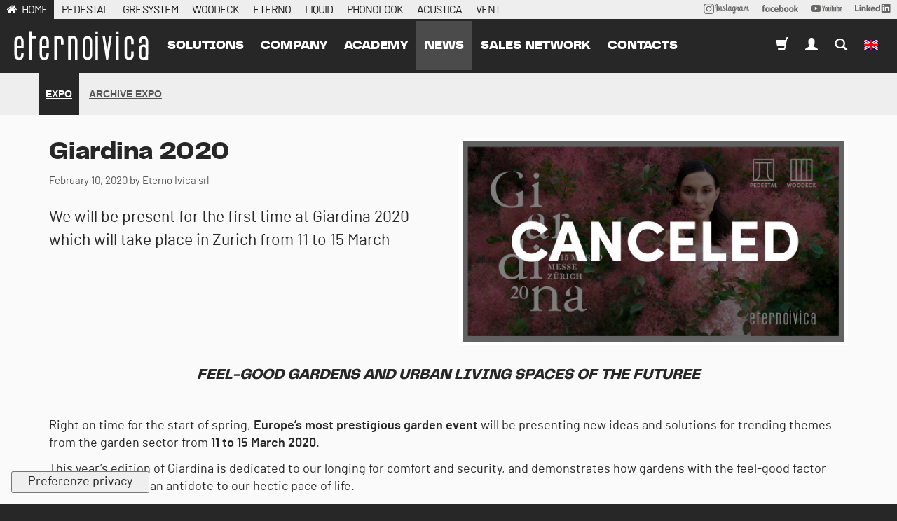

--- FILE ---
content_type: text/html; charset=utf-8
request_url: https://www.eternoivica.com/en/posts/giardina-2020-annullata
body_size: 25252
content:
<!DOCTYPE html>
<html class="no-js" lang="en" prefix="og: http://ogp.me/ns#">
<head>
<meta http-equiv="Content-Type" content="text/html; charset=UTF-8">
<title>Giardina 2020 </title>
<meta content="Eterno Ivica We will be present for the first time at Giardina 2020 which will take place in Zurich from 11 to 15 March" name="description">
<meta content="width=device-width, initial-scale=1.0" name="viewport">
<meta content="website" property="og:type">
<meta content="Eterno Ivica" property="og:site_name">
<meta content="https://www.eternoivica.com/en/posts/giardina-2020-annullata" property="og:url">
<meta content="Giardina 2020 " property="og:title">
<meta content="Eterno Ivica We will be present for the first time at Giardina 2020 which will take place in Zurich from 11 to 15 March" property="og:description">
<meta content="https://www.eternoivica.com/uploads/images/posts/2780/col12_cover_news_giardina-canceled-2020-f23766e02b173b9e111fba4eee1824d0.jpg" property="og:image">
<meta content="https://www.eternoivica.com/uploads/images/posts/2780/col12_cover_news_giardina-canceled-2020-f23766e02b173b9e111fba4eee1824d0.jpg" property="og:image:secure_url">
<meta content="#A92741" name="theme-color">
<meta content="black" name="apple-mobile-web-app-status-bar-style">
<meta content="#A92741" name="msapplication-navbutton-color">
<link href="https://www.eternoivica.com/en/posts/giardina-2020-annullata" rel="canonical">
<link href="https://www.eternoivica.com/en/posts/giardina-2020-annullata.amp?amp=true" rel="amphtml">
<link href="https://www.eternoivica.com/it/news/giardina-2020-annullata?cat=fiere" hreflang="it" rel="alternate">
<link href="https://www.eternoivica.com/fr/nouvelles/giardina-2020-annullata?cat=expo" hreflang="fr" rel="alternate">
<link href="https://www.eternoivica.com/pt-BR/postagens/giardina-2020-annullata?cat=expo" hreflang="pt-BR" rel="alternate">
<link href="https://www.eternoivica.com/ru/posts/giardina-2020-annullata?cat=expo" hreflang="ru" rel="alternate">
<link href="https://www.eternoivica.com/es/publicaciones/giardina-2020-annullata?cat=expo" hreflang="es" rel="alternate">
<link href="https://www.eternoivica.com/de/beitraege/giardina-2020-annullata?cat=expo" hreflang="de" rel="alternate">
<meta content="184855354922478" property="fb:app_id">
<link href="/assets/application-fdcda767fedb4da1f2e8982fe978158b.css" media="screen" rel="stylesheet" type="text/css">
<script>
  !function(w) {
    w.megiston = megiston = w.megiston ||{};
    megiston.constants = {
      fb_app_id : "184855354922478",
      gmap_address : "Via Austria, 25/E 35127 Padova ITALY",
      gmap_api_key : "AIzaSyAvplPwmFu8yicW36azTQVG7PGpSCpE73Q",
      uk_ip: false
    };
  }(this);
</script>
<link href="https://cdn.jsdelivr.net/npm/swiper@10/swiper-bundle.min.css" media="screen" rel="stylesheet" type="text/css">
<script src="https://cdn.jsdelivr.net/npm/swiper@10/swiper-bundle.min.js" type="text/javascript"></script>
<script src="/assets/pubsub-6808519716fe4b7b981f869e7efe6938.js" type="text/javascript"></script>
<script src="/assets/application-d9421cefbb26c6ce0f51ee5554837d7b.js" type="text/javascript"></script>
<link rel="preload" href="https://www.eternoivica.com/uploads/fonts/pptelegraf/pptelegraf-regular-webfont.woff2" as="font" type="font/woff2" crossorigin>
<link rel="preload" href="https://www.eternoivica.com/uploads/fonts/barlow/barlow-regular-webfont.woff2" as="font" type="font/woff2" crossorigin>
<link rel="preload" href="https://www.eternoivica.com/uploads/fonts/pptelegraf/pptelegraf-ultrabold-webfont.woff2" as="font" type="font/woff2" crossorigin>
<!-- Google Tag Manager --> <script>(function(w,d,s,l,i){w[l]=w[l]||[];w[l].push({'gtm.start': new Date().getTime(),event:'gtm.js'});var f=d.getElementsByTagName(s)[0], j=d.createElement(s),dl=l!='dataLayer'?'&l='+l:'';j.async=true;j.src= 'https://www.googletagmanager.com/gtm.js?id='+i+dl;f.parentNode.insertBefore(j,f); })(window,document,'script','dataLayer','GTM-WQ6Z347F');</script> <!-- End Google Tag Manager -->


<meta content="authenticity_token" name="csrf-param">
<meta content="wazQmDDhxJfz1QyQvo93n+rm/C99haod0yKhxFq1KaA=" name="csrf-token">

</head>
<body class=" eternoivica posts show en">
<div id="container">
<header>
<nav class="navbar-alt is-open hidden-sm hidden-xs">
<div class="container-fluid relative">
<div class="row condensed">
<ul class="list-inline nounderline">
<li class="active">
<a href="https://www.eternoivica.com/en">HOME</a>
</li>
<li>
<a href="https://www.pedestal-eternoivica.com/en">PEDESTAL</a>
</li>
<li>
<a href="https://www.grfsystem.com/en">GRF SYSTEM</a>
</li>
<li>
<a href="https://www.woodeck-eternoivica.com/en">WOODECK</a>
</li>
<li>
<a href="https://www.eterno-eternoivica.com/en">ETERNO</a>
</li>
<li>
<a href="https://www.liquid-eternoivica.com/en">LIQUID</a>
</li>
<li>
<a href="https://phonolook-eternoivica.com/en">PHONOLOOK</a>
</li>
<li>
<a href="https://www.acustica-eternoivica.com/en">ACUSTICA</a>
</li>
<li>
<a href="https://www.vent-eternoivica.com/en">VENT</a>
</li>
<li class="pull-right">
<a href="https://www.linkedin.com/company/eternoivica/" rel="nofollow" style="position: relative; top: -2px;" target="_blank">
<img alt="Logo LinkedIn" height="13px" src="/assets/svg/social/linkedin-262487d892ac46b0d7b112b190a900c6.svg">
</a>
</li>
<li class="pull-right">
<a href="https://www.youtube.com/user/EternoIvicaSrl?sub_confirmation=1" rel="nofollow" style="position: relative; top: -2px;" target="_blank">
<img alt="Logo Youtube" height="10px" src="/assets/svg/social/youtube-170b3b10931174458d852748b56f5085.svg">
</a>
</li>
<li class="pull-right">
<a href="https://www.facebook.com/eterno.ivica.srl/" rel="nofollow" style="position: relative; top: -2px;" target="_blank">
<img alt="Logo Facebook" height="10px" src="/assets/svg/social/facebook-c5a33e245352334f21d5a0e116813e21.svg">
</a>
</li>
<li class="pull-right">
<a href="https://www.instagram.com/eternoivica/" rel="nofollow" style="position: relative; top: -1px;" target="_blank">
<img alt="Logo Instagram" height="15px" src="/assets/svg/social/instagram-ad8218f64692b17b57a77a7c775c41c0.svg">
</a>
</li>
</ul>
</div>
</div>
</nav>

<div class="m-flash">
</div>
<button class="navbar-toggle offcanvas-toggle pull-right" data-target="#js-bootstrap-offcanvas" data-toggle="offcanvas" style="float:left;" type="button">
<span class="sr-only">Toggle navigation</span>
<span class="icon-bar"></span>
<span class="icon-bar"></span>
<span class="icon-bar"></span>
</button>
<a href="https://www.eternoivica.com/en" class="navbar-brand-mobile">Giardina 2020 Eterno Ivica</a>
<nav class="navbar navbar-default navbar navbar-default navbar-offcanvas navbar-offcanvas-fade" id="js-bootstrap-offcanvas" role="navigation">
<a href="https://www.eternoivica.com/en" class="navbar-brand offcanvas">Giardina 2020 Eterno Ivica</a>
<ul class="nav navbar-nav navbar-left">
<li class="dropdown">
<a class="dropdown-toggle" data-toggle="dropdown" href="#">
Solutions
</a>
<ul class="dropdown-menu">
<li>
<a href="/en/solutions/pavimenti_sopraelevati">Raised floor</a>
</li>
<li>
<a href="/en/solutions/impermeabilizzazioni">Waterproofing</a>
</li>
<li>
<a href="/en/solutions/isolamento_acustico">Sound insulation</a>
</li>
</ul>
</li>
<li><a href="/en/pages/eternoivica">company</a></li>
<li>
<a href="/en/pages/academy">Academy</a>
</li>
<li class="active-color dropdown">
<a class="dropdown-toggle" data-toggle="dropdown" href="#">
news
</a>
<ul class="dropdown-menu">
<li><a href="/en/posts/c/news">Company news</a></li>
<li><a href="/en/posts/c/expo">expo</a></li>
<li><a href="/en/posts/c/ifa">arkt</a></li>
<li><a href="/en/posts/c/eventi-eternoivica">events</a></li>
</ul>
</li>
<li><a href="/en/pages/network-sales">sales network</a></li>
<li><a href="/en/contacts/new">contacts</a></li>
</ul>
<ul class="nav navbar-nav navbar-right">
<li>
<a href="https://store.eternoivica.com?locale=en" target="_blank"><span class="glyphicon glyphicon-shopping-cart"></span>
</a>
</li>
<li class="dropdown">
<a class="dropdown-toggle" data-toggle="dropdown" href="#">
<span class="glyphicon glyphicon-user"></span>
</a>
<ul class="dropdown-menu">
<li><a href="/en/users/sign_in">Login</a></li>
<li><a href="/en/users/sign_up" data-no-turbolink="true">Registration</a></li>
<li><a href="/en/users/password/new">I forgot my password</a></li>
</ul>
</li>
<li><a href="/en/search"><span class="glyphicon glyphicon-search"></span></a></li>
<li class="dropdown">
<a class="dropdown-toggle" data-toggle="dropdown" href="#">
<img alt="En" class="navbar-flag" src="/assets/flags/en-06bcd43a0c5b88897f751473e8fec240.png">
</a>
<ul class="dropdown-menu">
<li><a href="https://www.eternoivica.com/it/news/giardina-2020-annullata?cat=fiere" data-no-turbolink="true" title="Cambia lingua">Italiano</a></li>
<li><a href="https://www.eternoivica.com/fr/nouvelles/giardina-2020-annullata?cat=expo" data-no-turbolink="true" title="Cambia lingua">français</a></li>
<li><a href="https://www.eternoivica.com/pt-BR/postagens/giardina-2020-annullata?cat=expo" data-no-turbolink="true" title="Cambia lingua">Português</a></li>
<li><a href="https://www.eternoivica.com/ru/posts/giardina-2020-annullata?cat=expo" data-no-turbolink="true" title="Cambia lingua">русский</a></li>
<li><a href="https://www.eternoivica.com/es/publicaciones/giardina-2020-annullata?cat=expo" data-no-turbolink="true" title="Cambia lingua">Español; Castellano</a></li>
<li><a href="https://www.eternoivica.com/de/beitraege/giardina-2020-annullata?cat=expo" data-no-turbolink="true" title="Cambia lingua">Deutsch</a></li>
</ul>

</li>
</ul>
</nav>


</header>
<div id="main">
<div data-description="Eterno Ivica We will be present for the first time at Giardina 2020 which will take place in Zurich from 11 to 15 March" data-keywords="expo, Eterno Ivica" data-seo="true" data-title="Giardina 2020 "></div>
<nav class="m-second-navigation gray-behavior border-top-colored margin-bottom">
<div class="container">
<div class="row">
<ul>
<li class="active"><a href="/en/posts/c/expo">expo</a></li>
<li><a href="/en/posts/archive?cat=expo">archive expo</a></li>
</ul>
</div>
</div>
</nav>

<section class="nopadding posts" itemscope="itemscope" itemtype="http://schema.org/NewsArticle">
<div itemprop="publisher" itemscope="" itemtype="https://schema.org/Organization">
<div itemprop="logo" itemscope="" itemtype="https://schema.org/ImageObject">
<meta content="https://www.eternoivica.com:443/assets/logos/eternoivica-a69e1095a5d36f5d7ae5383466ba52fc.png" itemprop="url">
<meta content="930" itemprop="width">
<meta content="200" itemprop="height">
</div>
<meta content="Eterno Ivica s.r.l." itemprop="name">
</div>
<div class="container posts">
<p></p>
<div class="row">
<div class="col-xs-12 col-md-6 col-md-push-6">
<img alt="Giardina 2020 " class="responsive-img img-thumbnail" itemprop="image" src="/uploads/images/posts/2780/col12_cover_news_giardina-canceled-2020-f23766e02b173b9e111fba4eee1824d0.jpg" title="Giardina 2020 ">
</div>
<div class="col-xs-12 col-md-6 col-md-pull-6">
<h1 class="title" itemprop="headline">Giardina 2020 </h1>
<div class="small">
<span>February 10, 2020</span>
<span class="hidden" itemprop="datePublished">2020-02-10T00:00:00+00:00</span>
<span class="hidden" itemprop="dateModified">2020-03-02T10:37:56Z</span>
<span itemprop="author" itemscope="" itemtype="http://schema.org/Person">
<span content="Eterno Ivica srl" itemprop="name">
by Eterno Ivica srl
</span>
</span>
</div>
<div class="posts-excerpt">
<p>We will be present for the first time at Giardina 2020 which will take place in Zurich from 11 to 15 March</p>

</div>
</div>
<div class="col-xs-12">
<div class="posts-description" itemprop="articleBody">
<div class="hidden" itemprop="wordCount">121</div>
<h3 style="text-align: center;"><em><strong>FEEL-GOOD GARDENS AND URBAN LIVING SPACES OF THE FUTUREE</strong></em></h3>

<p> </p>

<p>Right on time for the start of spring, <strong>Europe’s most prestigious garden event</strong> will be presenting new ideas and solutions for trending themes from the garden sector from <strong>11 to 15 March 2020</strong>.</p>

<p>This year’s edition of Giardina is dedicated to our longing for comfort and security, and demonstrates how gardens with the feel-good factor can be created as an antidote to our hectic pace of life.</p>

<p>Thus <strong>Eterno Ivica</strong> will offer all visitors the opportunity to discover the various solutions for <strong>paving outdoor surfaces</strong> with the supports of the <strong>Pedestal</strong> and <strong>Woodeck</strong> lines, which for over <em>30 years</em> have represented a safety and certainty for architects and designers.</p>

</div>
</div>
</div>
</div>
</section>
<section class="nopadding posts-related grey">
<div class="container posts">
<h3 class="posts-related-section-title">Other news that may interest you</h3>
<div class="row">
<div class="col-sm-4 related-post">
<a href="/en/posts/swissbau-2026"><img alt="Swissbau 2026" class="responsive-img img-thumbnail" itemprop="image" src="/uploads/images/posts/4568/col12_news_sito_3_eng-6d0cd8519acb0a128a3d13a4358ed925.jpg" title="Swissbau 2026"></a>
<h4 class="posts-related-title">
<a href="/en/posts/swissbau-2026">Swissbau 2026</a>
</h4>
<div class="small">
<span>January 08, 2026</span>
<span class="hidden" itemprop="datePublished">2026-01-08T00:00:00+00:00</span>
<span class="hidden" itemprop="dateModified">2026-01-09T12:35:18Z</span>
<span itemprop="author" itemscope="" itemtype="http://schema.org/Person">
<span content="Eterno Ivica srl" itemprop="name">
by Eterno Ivica srl
</span>
</span>
</div>
</div>
<div class="col-sm-4 related-post">
<a href="/en/posts/the-future-is-not-something-to-wait-for-it-s-something-to-build"><img alt="The future is not something to wait for; it’s something to build." class="responsive-img img-thumbnail" itemprop="image" src="/uploads/images/posts/4566/col12_EI-BilSost2024-5327c0e32f2b532821b538cf4616f443.jpg" title="The future is not something to wait for; it’s something to build."></a>
<h4 class="posts-related-title">
<a href="/en/posts/the-future-is-not-something-to-wait-for-it-s-something-to-build">The future is not something to wait for; it’s something to build.</a>
</h4>
<div class="small">
<span>December 18, 2025</span>
<span class="hidden" itemprop="datePublished">2025-12-18T00:00:00+00:00</span>
<span class="hidden" itemprop="dateModified">2025-12-23T10:13:48Z</span>
<span itemprop="author" itemscope="" itemtype="http://schema.org/Person">
<span content="Eterno Ivica srl" itemprop="name">
by Eterno Ivica srl
</span>
</span>
</div>
</div>
<div class="col-sm-4 related-post">
<a href="/en/posts/merry-christmas-and-a-happy-new-year-from-the-eterno-ivica-team"><img alt="Merry Christmas and a Happy New Year from the Eterno Ivica Team" class="responsive-img img-thumbnail" itemprop="image" src="/uploads/images/posts/4564/col12_news_eterno_ivica_chiusura_natale-d9c2ba2990a9fea81af08f491ca24df7.jpg" title="Merry Christmas and a Happy New Year from the Eterno Ivica Team"></a>
<h4 class="posts-related-title">
<a href="/en/posts/merry-christmas-and-a-happy-new-year-from-the-eterno-ivica-team">Merry Christmas and a Happy New Year from the Eterno Ivica Team</a>
</h4>
<div class="small">
<span>December 05, 2025</span>
<span class="hidden" itemprop="datePublished">2025-12-05T00:00:00+00:00</span>
<span class="hidden" itemprop="dateModified">2025-12-09T09:04:49Z</span>
<span itemprop="author" itemscope="" itemtype="http://schema.org/Person">
<span content="Eterno Ivica srl" itemprop="name">
by Eterno Ivica srl
</span>
</span>
</div>
</div>
</div>
</div>
</section>
<p></p>
<nav class="crumbs">
<div class="container-fluid">
<ol class="breadcrumb" itemscope="itemscope" itemtype="http://schema.org/BreadcrumbList">
<li itemprop="itemListElement" itemscope="itemscope" itemtype="http://schema.org/ListItem">
<a href="https://www.eternoivica.com/en"><i class="fa fa-home"></i></a>
<meta content="1" itemprop="position">
</li>
<li itemprop="itemListElement" itemscope="itemscope" itemtype="http://schema.org/ListItem">
<a href="/en/posts/c/expo" itemprop="url"><span itemscope itemtype="HTTP://SCHEMA.ORG/THING" itemprop="ITEM"> EXPO </span></a>
<meta content="2" itemprop="position">
<li class="last" itemprop="itemListElement" itemscope="itemscope" itemtype="http://schema.org/ListItem" title="Giardina 2020 ">
<span itemscope itemtype="HTTP://SCHEMA.ORG/THING" itemprop="ITEM"> GIARDINA 2020  </span>
</li>
</ol>
</div>
</nav>

<script>
  megiston.currPage = 'eternoivica_posts_show'
</script>

</div>
<footer>
<section class="black morepadding newsletter">
<div class="container-fluid">
<div class="row centered">
<h3>Remain updated with all our activities and workshops.</h3>
<a href="/en/newsletter" class="btn btn-default btn-lg uppercase">SUBSCRIBE TO OUR NEWSLETTER</a>
</div>
<div class="row centered social">
<a class="nounderline" href="https://www.instagram.com/eternoivica/" rel="nofollow" target="_blank">
<svg xmlns="http://www.w3.org/2000/svg" viewbox="0 0 448 512" height="24px" width="24px"><!--! Font Awesome Pro 6.4.2 by @fontawesome - https://fontawesome.com License - https://fontawesome.com/license (Commercial License) Copyright 2023 Fonticons, Inc. --><path d="M224.1 141c-63.6 0-114.9 51.3-114.9 114.9s51.3 114.9 114.9 114.9S339 319.5 339 255.9 287.7 141 224.1 141zm0 189.6c-41.1 0-74.7-33.5-74.7-74.7s33.5-74.7 74.7-74.7 74.7 33.5 74.7 74.7-33.6 74.7-74.7 74.7zm146.4-194.3c0 14.9-12 26.8-26.8 26.8-14.9 0-26.8-12-26.8-26.8s12-26.8 26.8-26.8 26.8 12 26.8 26.8zm76.1 27.2c-1.7-35.9-9.9-67.7-36.2-93.9-26.2-26.2-58-34.4-93.9-36.2-37-2.1-147.9-2.1-184.9 0-35.8 1.7-67.6 9.9-93.9 36.1s-34.4 58-36.2 93.9c-2.1 37-2.1 147.9 0 184.9 1.7 35.9 9.9 67.7 36.2 93.9s58 34.4 93.9 36.2c37 2.1 147.9 2.1 184.9 0 35.9-1.7 67.7-9.9 93.9-36.2 26.2-26.2 34.4-58 36.2-93.9 2.1-37 2.1-147.8 0-184.8zM398.8 388c-7.8 19.6-22.9 34.7-42.6 42.6-29.5 11.7-99.5 9-132.1 9s-102.7 2.6-132.1-9c-19.6-7.8-34.7-22.9-42.6-42.6-11.7-29.5-9-99.5-9-132.1s-2.6-102.7 9-132.1c7.8-19.6 22.9-34.7 42.6-42.6 29.5-11.7 99.5-9 132.1-9s102.7-2.6 132.1 9c19.6 7.8 34.7 22.9 42.6 42.6 11.7 29.5 9 99.5 9 132.1s2.7 102.7-9 132.1z"></path></svg>

</a>
<a class="nounderline" href="https://www.facebook.com/eterno.ivica.srl/" rel="nofollow" target="_blank">
<svg xmlns="http://www.w3.org/2000/svg" viewbox="0 0 320 512" height="24px" width="24px"><!--! Font Awesome Pro 6.4.2 by @fontawesome - https://fontawesome.com License - https://fontawesome.com/license (Commercial License) Copyright 2023 Fonticons, Inc. --><path d="M279.14 288l14.22-92.66h-88.91v-60.13c0-25.35 12.42-50.06 52.24-50.06h40.42V6.26S260.43 0 225.36 0c-73.22 0-121.08 44.38-121.08 124.72v70.62H22.89V288h81.39v224h100.17V288z"></path></svg>

</a>
<a class="nounderline" href="https://www.youtube.com/user/EternoIvicaSrl" rel="nofollow" target="_blank">
<svg xmlns="http://www.w3.org/2000/svg" viewbox="0 0 576 512" height="24px" width="24px"><!--! Font Awesome Pro 6.4.2 by @fontawesome - https://fontawesome.com License - https://fontawesome.com/license (Commercial License) Copyright 2023 Fonticons, Inc. --><path d="M549.655 124.083c-6.281-23.65-24.787-42.276-48.284-48.597C458.781 64 288 64 288 64S117.22 64 74.629 75.486c-23.497 6.322-42.003 24.947-48.284 48.597-11.412 42.867-11.412 132.305-11.412 132.305s0 89.438 11.412 132.305c6.281 23.65 24.787 41.5 48.284 47.821C117.22 448 288 448 288 448s170.78 0 213.371-11.486c23.497-6.321 42.003-24.171 48.284-47.821 11.412-42.867 11.412-132.305 11.412-132.305s0-89.438-11.412-132.305zm-317.51 213.508V175.185l142.739 81.205-142.739 81.201z"></path></svg>

</a>
<a class="nounderline" href="https://www.linkedin.com/company/eternoivica/" rel="nofollow" target="_blank">
<svg xmlns="http://www.w3.org/2000/svg" viewbox="0 0 448 512" height="24px" width="24px"><!--! Font Awesome Pro 6.4.2 by @fontawesome - https://fontawesome.com License - https://fontawesome.com/license (Commercial License) Copyright 2023 Fonticons, Inc. --><path d="M100.28 448H7.4V148.9h92.88zM53.79 108.1C24.09 108.1 0 83.5 0 53.8a53.79 53.79 0 0 1 107.58 0c0 29.7-24.1 54.3-53.79 54.3zM447.9 448h-92.68V302.4c0-34.7-.7-79.2-48.29-79.2-48.29 0-55.69 37.7-55.69 76.7V448h-92.78V148.9h89.08v40.8h1.3c12.4-23.5 42.69-48.3 87.88-48.3 94 0 111.28 61.9 111.28 142.3V448z"></path></svg>

</a>
</div>
</div>
</section>
<section class="smoke-white footer-content">
<div class="container-fluid">
<div class="row">
<div class="col-md-6">
<h5>Eterno Ivica</h5>
<p>
ITA
<a class="track" data-category="Contatti" href="tel:+390498530101">+39 049 8530101</a>
<br>
FAX
<a class="track" data-category="Contatti" href="tel:+39%20049%208530111">+39 049 8530111</a>
</p>
<p><a href="mailto:eternoivica@eternoivica.com">eternoivica@eternoivica.com</a></p>
<p>© 2025 Eterno Ivica S.r.l. vat  00339040289 - Via Austria 25/E 35127 - Padova Italy</p>
</div>
<div class="col-md-3">
<h5> Our solutions</h5>
<ul>
<li><a href="https://www.pedestal-eternoivica.com">Pedestal</a></li>
<li><a href="https://www.grfsystem.com">GRF System</a></li>
<li><a href="https://www.woodeck-eternoivica.com">Woodeck</a></li>
<li><a href="https://www.eterno-eternoivica.com">Eterno</a></li>
<li><a href="https://www.liquid-eternoivica.com">Liquid</a></li>
<li><a href="https://phonolook-eternoivica.com">Phonolook</a></li>
<li><a href="https://www.acustica-eternoivica.com">Acustica</a></li>
<li><a href="https://www.vent-eternoivica.com">Vent</a></li>
</ul>
</div>
<div class="col-md-3">
<h5>Filiali</h5>
<ul>
<li><a href="https://www.eternoivica.co.uk">Eterno Ivica Uk</a></li>
<li><a href="https://www.eternoivica.fr">Eterno Ivica France</a></li>
<li><a href="https://www.eternoivica.hr">Eterno Ivica Eastern Europe</a></li>
</ul>
</div>
</div>
<div class="row">
<div class="col-md-12">
<h5>Associates &amp; Partners</h5>
<div class="logos">
<a href="https://aippl.it/" rel="nofollow" target="_blank"><img alt="Aippl" src="/assets/partners/aippl-cbad34f8edc62897d87643190856f9a6.png">
</a><a href="https://www.anit.it/" rel="nofollow" target="_blank"><img alt="Anit" src="/assets/partners/anit-fecc792ed1ea8ff254dcf7b87fbfe70c.png">
</a><a href="https://assimpitalia.it/pg/soci-aggregati" rel="nofollow" target="_blank"><img alt="Assimp" src="/assets/partners/assimp-6ea38a5a6823ef6f0020bace6b6f31fe.png">
</a><a href="https://gs1it.org/" rel="nofollow" target="_blank"><img alt="Gs1" src="/assets/partners/gs1-0555025289224f63b20cc9505517e62b.png">
</a><a href="https://www.confindustriaceramica.it/site/home.html" rel="nofollow" target="_blank"><img alt="Confindustria-ceramica" src="/assets/partners/confindustria-ceramica-19734286edb698148825c425047e709b.png">
</a><a href="https://itsred.it/" rel="nofollow" target="_blank"><img alt="Its-red-academy" src="/assets/partners/its-red-academy-0d805e75daf271da771fb4c1124d953d.png">
</a><a href="https://www.assoposa.it/" rel="nofollow" target="_blank"><img alt="Asso-posa" src="/assets/partners/asso-posa-4d3a2df24469ce66a197b0cd941dea7a.png">
</a>
</div>
</div>
</div>
<div class="row">
<div class="col-md-12">
<h5>Quality and Certificates</h5>
<div class="logos">
<a href="https://www.eternoivica.com/en/pages/quality-and-certificates"><img alt="Logo certificazione ISO 14001" id="logo_14001" src="/assets/svg/footer/LOGO_DNV_ISO_14001-5ed6400b6780566e6e25ec28f2761522.svg" style="width: 75px; height: 75px">
</a><a href="https://www.eternoivica.com/en/pages/quality-and-certificates"><img alt="Logo certificazione ISO 9001" id="logo_9001" src="/assets/svg/footer/LOGO_DNV_ISO_9001-ed101151e119b68bf360a99464483ce6.svg" style="width: 75px; height: 75px">
</a><a href="https://www.eternoivica.com/en/pages/quality-and-certificates"><img alt="Logo certificazione ISO 8000" id="logo_8000" src="/assets/svg/footer/LOGO_DNV_SA_8000-552e24af0cb594f9637a3b61ea2ca46a.svg" style="width: 75px; height: 75px">
</a><a href="https://www.eternoivica.com/en/pages/quality-and-certificates"><img alt="Greentop-certification" id="logo_greentop" src="/assets/greentop-certification-e936fc4c3b759d0ab9a16682394b6dbd.png" style="height: 75px">
</a>
</div>
</div>
</div>
<div class="row">
<div class="col-md-12">
<p>
<a href="/en/pages/privacy">Privacy Policy</a>
-
<a href="/en/pages/privacy_business">Customes and Suppliers Information</a>
 - 
<a href="#" class="iubenda-cs-cookie-policy-lnk" onclick="_iub.cs.api.openPreferences();return false">Cookie Policy</a>
 - 
<a href="/en/pages/credits">Credits</a>
 - 
<a href="#" class="iubenda-cs-preferences-link" onclick="_iub.cs.api.openPreferences();return false">Privacy preferences</a>
 - 
<a href="https://segnalazioni.eternoivica.com/#/" rel="nofollow" target="_blank">Whistleblowing reporting</a>
</p>
</div>
</div>
</div>
</section>
<!-- Google Tag Manager (noscript) --> <noscript><iframe src="https://www.googletagmanager.com/ns.html?id=GTM-WQ6Z347F" height="0" width="0" style="display:none;visibility:hidden"></iframe></noscript> <!-- End Google Tag Manager (noscript) -->

<nav class="visible-sm visible-xs nav-mobile black clearfix footer-mobile-nav">
<ul class="list-group nomargin">
<li class="active col-sm-3 col-xs-4 list-group-item">
<a href="https://www.eternoivica.com/en"><svg xmlns="http://www.w3.org/2000/svg" height="111.69" viewbox="0 0 90.99 111.69" width="90.99" id="logo_e_mobile" class="eternoivica"><g fill="#fff"><path d="m45.44 13.59q-7 0-7 9.88v13h14v-13q-.01-9.88-7-9.88z"></path><path d="m88.31 0h-85.63a2.67 2.67 0 0 0 -2.68 2.63v84.1a2.67 2.67 0 0 0 2.68 2.63h85.63a2.67 2.67 0 0 0 2.69-2.63v-84.1a2.67 2.67 0 0 0 -2.69-2.63zm-27.73 44.11h-22.14v21.77q0 10 7 10t7-10v-4.25h8.15v4q0 17.15-15.14 17.15t-15-17.15v-41.91q0-17.15 15-17.14t15.13 17.14z"></path><path d="m3.17 111.69q-3.12 0-3.11-3.55v-8.7q0-3.55 3.11-3.55t3.14 3.55v4.23h-4.59v4.51q0 2.07 1.45 2.08t1.45-2.08v-.88h1.69v.83q0 3.55-3.14 3.55m0-14.34q-1.45 0-1.45 2v2.7h2.9v-2.7q0-2-1.45-2"></path><path d="m11.78 111.48h-1.69v-18.93h1.69v3.24h2.92v1.55h-2.92z"></path><path d="m20.32 111.69q-3.11 0-3.11-3.55v-8.7q0-3.55 3.11-3.55t3.14 3.55v4.23h-4.59v4.51q0 2.07 1.45 2.08t1.45-2.08v-.88h1.69v.83q0 3.55-3.14 3.55m0-14.34q-1.45 0-1.45 2v2.7h2.9v-2.7q0-2-1.45-2"></path><path d="m28.9 111.55h-1.72v-15.74h1.74v.39a5 5 0 0 1 .83-.21 5.2 5.2 0 0 1 .88-.08 2.45 2.45 0 0 1 2.23.92 5 5 0 0 1 .59 2.69v2h-1.7v-2a3.46 3.46 0 0 0 -.27-1.52c-.18-.37-.57-.56-1.19-.56a1.32 1.32 0 0 0 -1.37 1.19v.25s0 .28 0 .51v12.19"></path><path d="m42.91 111.68h-1.69v-12.37q0-2.07-1.45-2.07t-1.45 2.07v12.37h-1.74v-15.87h1.69v.28a3.77 3.77 0 0 1 1.5-.28q3.14 0 3.14 3.55z"></path><path d="m49.76 111.69q-3.11 0-3.11-3.55v-8.7q0-3.55 3.11-3.55t3.14 3.55v8.69q0 3.55-3.14 3.55m0-14.34q-1.45 0-1.45 2v8.79q0 2.07 1.45 2.08t1.45-2.08v-8.74q0-2-1.45-2"></path><path d="m56.79 111.48h-1.69v-15.67h1.69v15.66m0-17.22h-1.69v-1.6h1.69v1.61"></path><path d="m63.76 111.48h-1.4l-2.48-15.62h1.71l1.45 9.39 1.48-9.39h1.72z"></path><path d="m70.91 111.48h-1.69v-15.67h1.69v15.66m0-17.22h-1.69v-1.6h1.69v1.61"></path><path d="m78 111.69q-3.11 0-3.11-3.55v-8.7q0-3.55 3.11-3.55t3.14 3.55v1.87h-1.71v-1.92q0-2-1.45-2t-1.45 2v8.79q0 2.07 1.45 2.08t1.45-2.08v-2h1.69v2q0 3.55-3.14 3.55"></path><path d="m87.79 111.69q-3.11 0-3.11-3.55v-3.14q0-3.53 3.11-3.53a4.19 4.19 0 0 1 1.45.23v-2.31q0-2-1.45-2t-1.45 2v1.19h-1.66v-1.14q0-3.55 3.11-3.55t3.14 3.55v8.69.43s0 .26 0 .4v2.62h-1.71v-.13a4.09 4.09 0 0 1 -1.43.24m-1.19-2a1.25 1.25 0 0 0 1.19.54q1.27 0 1.43-1.43v-4.59a1.32 1.32 0 0 0 -1.43-1.35q-1.45 0-1.45 2v3.29a3.27 3.27 0 0 0 .26 1.56"></path></g></svg>

</a>
</li>
<li class="list-group-item col-xs-4 col-sm-3">
<a href="https://www.pedestal-eternoivica.com/en"><svg xmlns="http://www.w3.org/2000/svg" width="75" height="75" viewbox="0 0 75 75" fill="none" id="logo_p_mobile" class="pedestal-eternoivica">
<g clip-path="url(#clip0_250_8735)">
<path d="M74.9858 72.7222V2.13723C74.9858 1.5704 74.7606 1.02679 74.3598 0.625981C73.959 0.225172 73.4154 0 72.8485 0L2.13704 0C1.57021 0 1.0266 0.225172 0.625789 0.625981C0.22498 1.02679 -0.000191689 1.5704 -0.000191689 2.13723V72.9612C-0.00811482 73.0124 -0.00811481 73.0646 -0.000191688 73.1159C-0.00790337 73.1907 -0.00790337 73.266 -0.000191689 73.3408C-0.000191689 73.4111 -0.000191689 73.4674 -0.000191689 73.5236C0.0218251 73.5962 0.0500508 73.6668 0.0841728 73.7345C0.106578 73.7934 0.134841 73.85 0.168537 73.9033L0.281023 74.086C0.31382 74.1409 0.351467 74.1926 0.393509 74.2407C0.447544 74.2853 0.494897 74.3374 0.534117 74.3954L0.801271 74.5219L0.97 74.6485L1.13873 74.7469C1.19548 74.7833 1.25699 74.8117 1.32152 74.8313L1.51837 74.9016H1.71522H1.99643H72.8626C73.4294 74.9016 73.973 74.6764 74.3738 74.2756C74.7746 73.8748 74.9998 73.3312 74.9998 72.7643C74.9998 72.7643 74.9858 72.7643 74.9858 72.7222ZM70.7113 4.21822V70.3037C68.1026 69.6899 65.597 68.7 63.2732 67.365C56.8896 63.6249 53.6415 57.7756 53.6415 49.9719V15.1434H63.6669C64.1541 15.0455 64.5924 14.7819 64.9073 14.3974C65.2222 14.0129 65.3942 13.5313 65.3942 13.0343C65.3942 12.5373 65.2222 12.0557 64.9073 11.6712C64.5924 11.2867 64.1541 11.0231 63.6669 10.9252H11.3609C10.8222 10.9689 10.3196 11.2137 9.95323 11.611C9.58681 12.0083 9.38338 12.529 9.38338 13.0695C9.38338 13.6099 9.58681 14.1306 9.95323 14.5279C10.3196 14.9252 10.8222 15.1701 11.3609 15.2137H21.3721V49.9719C21.3721 64.806 9.46269 69.1367 4.21803 70.3037V4.21822H70.7113ZM25.7169 15.0872H49.339V49.9719C49.339 61.0236 54.9633 67.2385 60.5876 70.7255H14.4824C18.0171 68.5677 20.9141 65.5082 22.876 61.8611C24.8379 58.214 25.7942 54.1106 25.6466 49.9719L25.7169 15.0872Z" fill="#3055A2"></path>
</g>
<defs>
<clippath id="clip0_250_8735">
<rect width="75" height="75" fill="white"></rect>
</clippath>
</defs>
</svg>

</a>
</li>
<li class="list-group-item col-xs-4 col-sm-3">
<a href="https://www.grfsystem.com/en"><svg xmlns="http://www.w3.org/2000/svg" width="75" height="75" viewbox="0 0 75 75" fill="none" id="logo_wo_mobile" class="grfsystem-eternoivica">
<g clip-path="url(#clip0_250_8741)">
<path d="M63.3438 62.8153L67.0299 59.1154L70.7159 62.8153L67.0299 66.5013L63.3438 62.8153ZM62.8153 70.7159L59.1153 67.0299L62.8153 63.3439L66.5013 67.0299L62.8153 70.7159ZM54.9008 62.8153L58.5868 59.1154L62.2867 62.8153L58.5868 66.5013L54.9008 62.8153ZM54.3722 70.7159L50.6862 67.0299L54.3722 63.3439L58.0721 67.0299L54.3722 70.7159ZM46.4577 62.8153L50.1576 59.1154L53.8437 62.8153L50.1576 66.5013L46.4577 62.8153ZM45.9013 70.7159L42.2014 67.0299L45.9013 63.3439L49.6013 67.0299L45.9013 70.7159ZM37.9868 62.8153L41.7285 59.1154L45.4284 62.8153L41.7285 66.5013L37.9868 62.8153ZM37.5556 70.7159L33.8696 67.0299L37.5556 63.3439L41.2416 67.0299L37.5556 70.7159ZM29.6411 62.8153L33.3411 59.1154L37.0271 62.8153L33.3411 66.5013L29.6411 62.8153ZM29.1126 70.7159L25.4266 67.0299L29.1126 63.3439L32.8125 67.0299L29.1126 70.7159ZM21.212 62.8153L24.898 59.1154L28.584 62.8153L24.898 66.5013L21.212 62.8153ZM20.6834 70.7159L16.9835 67.0299L20.6834 63.3439L24.3694 67.0299L20.6834 70.7159ZM12.7133 62.8153L16.3993 59.1154L20.0992 62.8153L16.3993 66.5013L12.7133 62.8153ZM12.1847 70.7159L8.4987 67.0299L12.1847 63.3439L15.8707 67.0299L12.1847 70.7159ZM4.27021 62.8153L7.97014 59.1154L11.6562 62.8153L7.97014 66.5013L4.27021 62.8153ZM4.27021 54.3722L7.97014 50.6862L11.6562 54.3722L7.97014 58.0722L4.27021 54.3722ZM4.27021 45.9292L7.97014 42.2432L11.6562 45.9013L7.97014 49.6291L4.27021 45.9292ZM4.27021 37.5L7.97014 33.8001L11.6562 37.5556L7.97014 41.186L4.27021 37.5ZM4.27021 29.0569L7.97014 25.3709L11.6562 29.0569L7.97014 32.7569L4.27021 29.0569ZM4.27021 20.6278L7.97014 16.9279L11.6562 20.6278L7.97014 24.3138L4.27021 20.6278ZM4.27021 12.1847L7.97014 8.49872L11.6562 12.1847L7.97014 15.8707L4.27021 12.1847ZM12.1847 4.27023L15.8846 7.97016L12.1847 11.6562L8.4987 7.97016L12.1847 4.27023ZM20.0992 12.1847L16.3993 15.8707L12.7133 12.1847L16.3993 8.49872L20.0992 12.1847ZM20.6278 4.27023L24.3138 7.97016L20.6278 11.6562L16.9279 7.97016L20.6278 4.27023ZM28.5284 12.1847L24.8424 15.8707L21.1563 12.1847L24.8424 8.49872L28.5284 12.1847ZM29.0569 4.27023L32.7569 7.97016L29.0569 11.6562L25.3709 7.97016L29.0569 4.27023ZM36.9714 12.1847L33.2854 15.8707L29.5855 12.1847L33.2854 8.49872L36.9714 12.1847ZM37.5556 4.27023L41.2416 7.97016L37.5556 11.6562L33.814 7.97016L37.5556 4.27023ZM45.4701 12.1847L41.7285 15.8707L38.0286 12.1847L41.7285 8.49872L45.4701 12.1847ZM45.9013 4.27023L49.6013 7.97016L45.9013 11.6562L42.2431 7.97016L45.9013 4.27023ZM53.8158 12.1847L50.1298 15.8707L46.4577 12.1847L50.1576 8.49872L53.8158 12.1847ZM54.3444 4.27023L58.0443 7.97016L54.3722 11.6562L50.6862 7.97016L54.3444 4.27023ZM62.2589 12.1847L58.559 15.8707L54.9008 12.1847L58.5868 8.49872L62.2589 12.1847ZM62.7875 4.27023L66.4735 7.97016L62.8153 11.6562L59.1153 7.97016L62.7875 4.27023ZM70.688 12.1847L67.002 15.8707L63.3438 12.1847L67.0299 8.49872L70.688 12.1847ZM70.688 20.6278L66.9881 24.3138L63.3021 20.6278L66.9881 16.9279L70.688 20.6278ZM70.688 29.0569L66.9881 32.7569L63.3021 29.0569L66.9881 25.3709L70.688 29.0569ZM70.688 37.5L66.9881 41.186L63.3438 37.5556L67.0299 33.8557L70.688 37.5ZM70.688 45.9292L66.9881 49.6291L63.3438 45.9013L67.0299 42.2153L70.688 45.9292ZM62.7736 54.9008L66.4596 58.5868L62.7736 62.2867L59.1153 58.5868L62.7736 54.9008ZM54.859 54.3722L58.5451 50.6862L62.245 54.3722L58.5451 58.0722L54.859 54.3722ZM54.3305 54.9008L58.0165 58.5868L54.3305 62.2867L50.6445 58.5868L54.3305 54.9008ZM46.416 54.3722L50.1159 50.6862L53.8019 54.3722L50.1159 58.0722L46.416 54.3722ZM45.8874 54.9008L49.5873 58.5868L45.9013 62.2867L42.2153 58.5868L45.8874 54.9008ZM37.9868 54.3722L41.7285 50.6862L45.4284 54.3722L41.7285 58.0583L37.9868 54.3722ZM37.4583 54.9008L41.1443 58.5868L37.5556 62.2867L33.8696 58.5868L37.4583 54.9008ZM29.5438 54.3722L33.2437 50.6862L36.9297 54.3722L33.2437 58.0583L29.5438 54.3722ZM29.0152 54.9008L32.7151 58.5868L29.0152 62.2867L25.3292 58.5868L29.0152 54.9008ZM21.1146 54.3722L24.8006 50.6862L28.4866 54.3722L24.8006 58.0722L21.1146 54.3722ZM20.5861 54.9008L24.2721 58.5868L20.5861 62.2867L16.8861 58.5868L20.5861 54.9008ZM12.6715 54.3722L16.3576 50.6862L20.0575 54.3722L16.4132 58.0722L12.6715 54.3722ZM15.8429 58.5451L12.1847 62.2867L8.4987 58.5868L12.1847 54.9008L15.8429 58.5451ZM15.8429 50.1159L12.1847 53.8437L8.4987 50.1577L12.1847 46.4577L15.8429 50.1159ZM15.8429 41.6729L12.1847 45.4145L8.4987 41.7285L12.1847 38.0425L15.8429 41.6729ZM15.8429 33.2437L12.1847 36.9715L8.4987 33.2854L12.1847 29.5855L15.8429 33.2437ZM15.8429 24.8006L12.1847 28.5284L8.4987 24.8424L12.1847 21.1564L15.8429 24.8006ZM12.1847 20.0992L8.4987 16.3993L12.1847 12.7133L15.8846 16.3993L12.1847 20.0992ZM20.0992 20.6278L16.3993 24.3138L12.7133 20.6278L16.3993 16.9279L20.0992 20.6278ZM20.6278 20.0992L16.9279 16.3993L20.6278 12.7133L24.3138 16.3993L20.6278 20.0992ZM28.5284 20.6278L24.8424 24.3138L21.1563 20.6278L24.8424 16.9279L28.5284 20.6278ZM29.0569 20.0992L25.3709 16.3993L29.0569 12.7133L32.7569 16.3993L29.0569 20.0992ZM36.9714 20.6278L33.2854 24.3138L29.5855 20.6278L33.2854 16.9279L36.9714 20.6278ZM37.5 20.0992L33.814 16.3993L37.5556 12.7133L41.2416 16.3993L37.5 20.0992ZM45.4145 20.6278L41.7285 24.3138L38.0425 20.6278L41.7285 16.9279L45.4145 20.6278ZM45.9292 20.0992L42.2431 16.3993L45.9013 12.7133L49.6013 16.3993L45.9292 20.0992ZM53.8437 20.6278L50.1576 24.3138L46.4577 20.6278L50.1576 16.9279L53.8437 20.6278ZM54.3722 20.0992L50.6862 16.3993L54.3722 12.7133L58.0721 16.3993L54.3722 20.0992ZM62.2867 20.6278L58.5868 24.3138L54.9008 20.6278L58.5868 16.9279L62.2867 20.6278ZM59.1153 16.4549L62.8153 12.7689L66.5013 16.4549L62.8153 20.1549L59.1153 16.4549ZM59.1153 24.898L62.8153 21.212L66.5013 24.898L62.8153 28.584L59.1153 24.898ZM59.1153 33.3411L62.8153 29.6411L66.5013 33.3411L62.8153 37.0271L59.1153 33.3411ZM59.1153 41.7702L62.8153 38.0842L66.5013 41.7285L62.8153 45.4284L59.1153 41.7702ZM62.8153 46.5134L66.5013 50.2133L62.8153 53.8993L59.1153 50.1577L62.8153 46.5134ZM54.9008 45.9013L58.5868 42.2014L62.2867 45.9013L58.5868 49.6013L54.9008 45.9013ZM54.3722 46.416L58.0582 50.1159L54.3722 53.8019L50.6862 50.1159L54.3722 46.416ZM46.4577 45.9013L50.1576 42.2153L53.8437 45.9013L50.1576 49.6013L46.4577 45.9013ZM45.9013 46.4577L49.6013 50.1577L45.9013 53.8437L42.2153 50.1577L45.9013 46.4577ZM38.0286 45.9013L41.7285 42.2432L45.4145 45.9013L41.7285 49.6291L38.0286 45.9013ZM37.5556 46.4577L41.2416 50.1577L37.5556 53.8437L33.8696 50.1577L37.5556 46.4577ZM29.5855 45.9013L33.2854 42.2153L36.9714 45.9013L33.2854 49.6013L29.5855 45.9013ZM29.0569 46.4299L32.7569 50.1298L29.0569 53.8158L25.3709 50.1298L29.0569 46.4299ZM21.1563 45.9013L24.8424 42.2153L28.5423 45.9013L24.8424 49.6013L21.1563 45.9013ZM20.6278 46.4299L24.3138 50.1298L20.6278 53.8158L16.9279 50.1298L20.6278 46.4299ZM20.0992 45.9013L16.3993 49.6013L12.7133 45.9013L16.3993 42.2153L20.0992 45.9013ZM20.0992 37.4722L16.3993 41.1582L12.7133 37.5556L16.3993 33.8557L20.0992 37.4722ZM20.0992 29.0291L16.3993 32.7291L12.7133 29.0569L16.3993 25.3709L20.0992 29.0291ZM20.6278 28.5006L16.9279 24.8146L20.6278 21.1285L24.3138 24.8146L20.6278 28.5006ZM28.5284 29.0291L24.8424 32.7291L21.1563 29.0291L24.8424 25.3431L28.5284 29.0291ZM29.0569 28.5006L25.3709 24.8146L29.0569 21.1285L32.7569 24.8146L29.0569 28.5006ZM36.9714 29.0291L33.2854 32.7291L29.5855 29.0291L33.2854 25.3431L36.9714 29.0291ZM37.5 28.5006L33.814 24.8146L37.5556 21.1564L41.2416 24.8424L37.5 28.5006ZM45.4145 29.0291L41.7285 32.7569L38.0425 29.0569L41.7285 25.3709L45.4145 29.0291ZM45.9292 28.5006L42.2431 24.8146L45.9013 21.1564L49.6013 24.8424L45.9292 28.5006ZM53.8437 29.0291L50.1576 32.7291L46.4577 29.0569L50.1576 25.3709L53.8437 29.0291ZM54.3722 28.5006L50.6862 24.8146L54.3722 21.1285L58.0582 24.8146L54.3722 28.5006ZM54.9008 29.0291L58.5868 25.3431L62.2867 29.0291L58.5868 32.7291L54.9008 29.0291ZM54.9008 37.4722L58.5868 33.7723L62.2867 37.5556L58.5868 41.2417L54.9008 37.4722ZM54.3722 38.0008L58.0721 41.7285L54.3722 45.4284L50.6862 41.7285L54.3722 38.0008ZM50.6862 33.2576L54.3722 29.5577L58.0721 33.2576L54.3722 36.9436L50.6862 33.2576ZM46.5133 37.4305L50.2133 33.7305L53.8437 37.5556L50.1576 41.2417L46.5133 37.4305ZM45.9848 37.959L49.6291 41.7285L45.9013 45.4145L42.2431 41.7285L45.9848 37.959ZM42.2988 33.2159L45.9013 29.5855L49.6013 33.2854L45.9013 36.9715L42.2988 33.2159ZM38.1259 37.3887L41.7285 33.814L45.4145 37.5556L41.7285 41.186L38.1259 37.3887ZM37.5974 37.9173L41.186 41.7285L37.5556 45.4145L33.814 41.7285L37.5974 37.9173ZM33.8001 33.2854L37.5556 29.5855L41.2416 33.2854L37.5556 36.9715L33.8001 33.2854ZM29.6272 37.4583L33.3271 33.7584L36.9714 37.5556L33.2854 41.2417L29.6272 37.4583ZM29.0987 37.9868L32.7569 41.7285L29.0569 45.4284L25.3709 41.7285L29.0987 37.9868ZM25.4126 33.2437L29.0987 29.5438L32.7986 33.2437L29.0987 36.9297L25.4126 33.2437ZM21.2398 37.4166L24.9258 33.7305L28.5284 37.5556L24.8424 41.2417L21.2398 37.4166ZM17.0669 33.2437L20.7669 29.5438L24.4529 33.2437L20.7669 36.9297L17.0669 33.2437ZM24.3138 41.7285L20.6278 45.4284L16.9279 41.7285L20.6278 38.0425L24.3138 41.7285ZM70.7298 54.3861L67.0299 58.0861L63.3438 54.3861L67.0299 50.7001L70.7298 54.3861ZM71.0636 70.549L67.5584 67.0438L71.0636 63.5386V62.1476L67.5584 58.6424L71.0636 55.1512V53.7602L67.5584 50.255L71.0636 46.7498V45.3589L67.5584 41.7285L71.0636 38.2233V36.8324L67.5584 33.3411L71.0636 29.8359V28.4449L67.5584 24.9397L71.0636 21.4345V20.0436L67.5584 16.5384L71.0636 13.0332V11.6423L67.5584 7.97016L71.0636 4.46496V3.9364H70.535L67.0299 7.44159L63.5247 3.9364H62.1337L58.5868 7.44159L55.0955 3.9364H53.7046L50.1576 7.44159L46.6524 3.9364H45.2615L41.7285 7.44159L38.2094 3.9364H36.8184L33.2854 7.44159L29.7802 3.9364H28.3893L24.8424 7.44159L21.3372 3.9364H19.9462L16.3993 7.44159L12.908 3.9364H11.5171L7.97014 7.44159L4.46495 3.9364H3.93639V4.46496L7.44158 7.97016L3.93639 11.4753V12.8663L7.44158 16.3576L3.93639 19.9045V21.2955L7.44158 24.8006L3.93639 28.3476V29.7385L7.44158 33.2437L3.93639 36.7767V38.1677L7.44158 41.7285L3.93639 45.2198V46.6107L7.44158 50.1159L3.93639 53.6628V55.0538L7.44158 58.5451L3.93639 62.092V63.4829L7.44158 66.9881L3.93639 70.5351V71.0636H4.46495L7.97014 67.5584L11.4614 71.0636H12.8524L16.3437 67.5584L19.8488 71.0636H21.2398L24.745 67.5584L28.2502 71.0636H29.6411L33.1463 67.5584L36.6376 71.0636H38.0286L41.7285 67.5584L45.2337 71.0636H46.6246L50.1298 67.5584L53.635 71.0636H55.026L58.5172 67.5584L62.0224 71.0636H63.4134L66.9186 67.5584L70.4238 71.0636H70.9523L71.0636 70.549Z" fill="#4D4D4D"></path>
<path d="M72.8579 0H2.14206C1.57395 0 1.02911 0.225681 0.627396 0.627396C0.225681 1.02911 0 1.57395 0 2.14206L0 72.8579C0 73.4261 0.225681 73.9709 0.627396 74.3726C1.02911 74.7743 1.57395 75 2.14206 75H72.8579C73.4261 75 73.9709 74.7743 74.3726 74.3726C74.7743 73.9709 75 73.4261 75 72.8579V2.14206C75 1.57395 74.7743 1.02911 74.3726 0.627396C73.9709 0.225681 73.4261 0 72.8579 0ZM17.679 70.7159H4.28412V4.27022H70.7159V70.7159H17.679Z" fill="#4D4D4D"></path>
</g>
<defs>
<clippath id="clip0_250_8741">
<rect width="75" height="75" fill="white"></rect>
</clippath>
</defs>
</svg>

</a>
</li>
<li class="list-group-item col-xs-4 col-sm-3">
<a href="https://www.woodeck-eternoivica.com/en"><svg xmlns="http://www.w3.org/2000/svg" width="75" height="75" viewbox="0 0 75 75" fill="none" id="logo_wo_mobile" class="woodeck-eternoivica">
<g clip-path="url(#clip0_250_8725)">
<path d="M72.8618 75H2.14531C1.57634 75 1.03067 74.774 0.628346 74.3717C0.226023 73.9693 0 73.4237 0 72.8547L0 2.14531C0 1.57634 0.226023 1.03067 0.628346 0.628346C1.03067 0.226023 1.57634 0 2.14531 0L72.869 0C73.438 0 73.9836 0.226023 74.386 0.628346C74.7883 1.03067 75.0143 1.57634 75.0143 2.14531V72.869C75.0105 73.4367 74.7818 73.9798 74.3784 74.3792C73.9749 74.7787 73.4296 75.0019 72.8618 75ZM4.29062 70.7237H70.7237V4.29062H4.29062V70.7237Z" fill="#B8191E"></path>
<path d="M37.5 75H19.8226C19.2537 75 18.708 74.774 18.3057 74.3717C17.9034 73.9693 17.6773 73.4237 17.6773 72.8547V2.14531C17.6773 1.57634 17.9034 1.03067 18.3057 0.628346C18.708 0.226023 19.2537 0 19.8226 0L37.5 0C38.069 0 38.6146 0.226023 39.017 0.628346C39.4193 1.03067 39.6453 1.57634 39.6453 2.14531V72.869C39.6415 73.4355 39.4138 73.9775 39.0119 74.3767C38.61 74.7759 38.0665 75 37.5 75ZM21.9608 70.7094H35.3618V4.29062H21.9608V70.7094Z" fill="#B8191E"></path>
<path d="M55.1845 75H37.5C36.931 75 36.3853 74.774 35.983 74.3717C35.5807 73.9693 35.3547 73.4237 35.3547 72.8547V2.14531C35.3547 1.57634 35.5807 1.03067 35.983 0.628346C36.3853 0.226023 36.931 0 37.5 0L55.1845 0C55.7535 0 56.2991 0.226023 56.7014 0.628346C57.1038 1.03067 57.3298 1.57634 57.3298 2.14531V72.869C57.326 73.4355 57.0983 73.9775 56.6964 74.3767C56.2945 74.7759 55.751 75 55.1845 75ZM39.6381 70.7094H53.0463V4.29062H39.6381V70.7094Z" fill="#B8191E"></path>
</g>
<defs>
<clippath id="clip0_250_8725">
<rect width="75" height="75" fill="white"></rect>
</clippath>
</defs>
</svg>

</a>
</li>
<li class="list-group-item col-xs-4 col-sm-3">
<a href="https://www.liquid-eternoivica.com/en"><svg xmlns="http://www.w3.org/2000/svg" width="75" height="75" viewbox="0 0 75 75" fill="none" id="logo_l_mobile" class="liquid-eternoivica">
<g clip-path="url(#clip0_250_8831)">
<path d="M72.8618 75H2.14531C1.57634 75 1.03067 74.774 0.628346 74.3717C0.226023 73.9693 0 73.4237 0 72.8547L0 2.14531C0 1.57634 0.226023 1.03067 0.628346 0.628347C1.03067 0.226023 1.57634 0 2.14531 0L72.869 0C73.438 0 73.9836 0.226023 74.386 0.628347C74.7883 1.03067 75.0143 1.57634 75.0143 2.14531V72.869C75.0105 73.4367 74.7818 73.9798 74.3784 74.3793C73.9749 74.7787 73.4296 75.0019 72.8618 75ZM4.29062 70.7237H70.7237V4.29062H4.29062V70.7237Z" fill="#EFA90C"></path>
<path d="M23.0049 35.1902C22.4359 35.1902 21.8902 34.9642 21.4879 34.5619C21.0856 34.1595 20.8596 33.6139 20.8596 33.0449V14.3521C20.8596 13.7831 21.0856 13.2375 21.4879 12.8351C21.8902 12.4328 22.4359 12.2068 23.0049 12.2068C23.5738 12.2068 24.1195 12.4328 24.5218 12.8351C24.9242 13.2375 25.1502 13.7831 25.1502 14.3521V33.052C25.1483 33.6198 24.9214 34.1636 24.5193 34.5644C24.1172 34.9652 23.5726 35.1902 23.0049 35.1902Z" fill="#EFA90C"></path>
<path d="M13.8371 35.1901C13.2682 35.1901 12.7225 34.9641 12.3202 34.5618C11.9179 34.1595 11.6918 33.6138 11.6918 33.0448V14.352C11.6918 13.7831 11.9179 13.2374 12.3202 12.8351C12.7225 12.4327 13.2682 12.2067 13.8371 12.2067C14.4061 12.2067 14.9518 12.4327 15.3541 12.8351C15.7564 13.2374 15.9825 13.7831 15.9825 14.352V33.052C15.9806 33.6197 15.7537 34.1635 15.3516 34.5643C14.9495 34.9651 14.4049 35.1901 13.8371 35.1901Z" fill="#EFA90C"></path>
<path d="M32.1796 35.1902C31.6106 35.1902 31.065 34.9642 30.6626 34.5619C30.2603 34.1595 30.0343 33.6139 30.0343 33.0449V14.3521C30.0343 13.7831 30.2603 13.2375 30.6626 12.8351C31.065 12.4328 31.6106 12.2068 32.1796 12.2068C32.7486 12.2068 33.2942 12.4328 33.6966 12.8351C34.0989 13.2375 34.3249 13.7831 34.3249 14.3521V33.052C34.323 33.6198 34.0962 34.1636 33.6941 34.5644C33.2919 34.9652 32.7473 35.1902 32.1796 35.1902Z" fill="#EFA90C"></path>
<path d="M52.1098 62.7932C51.5408 62.7932 50.9951 62.5671 50.5928 62.1648C50.1905 61.7625 49.9645 61.2168 49.9645 60.6479V41.9551C49.9645 41.3861 50.1905 40.8404 50.5928 40.4381C50.9951 40.0358 51.5408 39.8098 52.1098 39.8098C52.6788 39.8098 53.2244 40.0358 53.6267 40.4381C54.0291 40.8404 54.2551 41.3861 54.2551 41.9551V60.655C54.2532 61.2227 54.0263 61.7666 53.6242 62.1673C53.2221 62.5681 52.6775 62.7932 52.1098 62.7932Z" fill="#EFA90C"></path>
<path d="M42.9488 62.7932C42.3798 62.7932 41.8341 62.5671 41.4318 62.1648C41.0295 61.7625 40.8035 61.2168 40.8035 60.6479V41.9551C40.8035 41.3861 41.0295 40.8404 41.4318 40.4381C41.8341 40.0358 42.3798 39.8098 42.9488 39.8098C43.5177 39.8098 44.0634 40.0358 44.4657 40.4381C44.8681 40.8404 45.0941 41.3861 45.0941 41.9551V60.655C45.0922 61.2227 44.8653 61.7666 44.4632 62.1673C44.0611 62.5681 43.5165 62.7932 42.9488 62.7932Z" fill="#EFA90C"></path>
<path d="M61.2771 62.7932C60.7082 62.7932 60.1625 62.5672 59.7602 62.1649C59.3579 61.7626 59.1318 61.2169 59.1318 60.6479V41.9551C59.1318 41.3862 59.3579 40.8405 59.7602 40.4382C60.1625 40.0358 60.7082 39.8098 61.2771 39.8098C61.8461 39.8098 62.3918 40.0358 62.7941 40.4382C63.1964 40.8405 63.4225 41.3862 63.4225 41.9551V60.6551C63.4206 61.2228 63.1937 61.7666 62.7916 62.1674C62.3895 62.5682 61.8449 62.7932 61.2771 62.7932Z" fill="#EFA90C"></path>
<path d="M61.2774 25.6507H42.5775C42.0085 25.6507 41.4629 25.4247 41.0605 25.0224C40.6582 24.6201 40.4322 24.0744 40.4322 23.5054C40.4322 22.9364 40.6582 22.3908 41.0605 21.9885C41.4629 21.5861 42.0085 21.3601 42.5775 21.3601H61.2774C61.8464 21.3601 62.3921 21.5861 62.7944 21.9885C63.1967 22.3908 63.4228 22.9364 63.4228 23.5054C63.4228 24.0744 63.1967 24.6201 62.7944 25.0224C62.3921 25.4247 61.8464 25.6507 61.2774 25.6507Z" fill="#EFA90C"></path>
<path d="M61.2774 16.4903H42.5775C42.0085 16.4903 41.4629 16.2642 41.0605 15.8619C40.6582 15.4596 40.4322 14.9139 40.4322 14.345C40.4322 13.776 40.6582 13.2303 41.0605 12.828C41.4629 12.4257 42.0085 12.1996 42.5775 12.1996H61.2774C61.8464 12.1996 62.3921 12.4257 62.7944 12.828C63.1967 13.2303 63.4228 13.776 63.4228 14.345C63.4228 14.9139 63.1967 15.4596 62.7944 15.8619C62.3921 16.2642 61.8464 16.4903 61.2774 16.4903Z" fill="#EFA90C"></path>
<path d="M61.2774 34.8112H42.5775C42.0085 34.8112 41.4629 34.5852 41.0605 34.1829C40.6582 33.7806 40.4322 33.2349 40.4322 32.6659C40.4322 32.097 40.6582 31.5513 41.0605 31.149C41.4629 30.7467 42.0085 30.5206 42.5775 30.5206H61.2774C61.8464 30.5206 62.3921 30.7467 62.7944 31.149C63.1967 31.5513 63.4228 32.097 63.4228 32.6659C63.4228 33.2349 63.1967 33.7806 62.7944 34.1829C62.3921 34.5852 61.8464 34.8112 61.2774 34.8112Z" fill="#EFA90C"></path>
<path d="M32.5442 53.6327H13.8371C13.2682 53.6327 12.7225 53.4067 12.3202 53.0044C11.9179 52.6021 11.6918 52.0564 11.6918 51.4874C11.6918 50.9184 11.9179 50.3728 12.3202 49.9704C12.7225 49.5681 13.2682 49.3421 13.8371 49.3421H32.5442C33.1132 49.3421 33.6589 49.5681 34.0612 49.9704C34.4635 50.3728 34.6895 50.9184 34.6895 51.4874C34.6895 52.0564 34.4635 52.6021 34.0612 53.0044C33.6589 53.4067 33.1132 53.6327 32.5442 53.6327Z" fill="#EFA90C"></path>
<path d="M32.5442 44.4651H13.8371C13.2682 44.4651 12.7225 44.2391 12.3202 43.8368C11.9179 43.4344 11.6918 42.8888 11.6918 42.3198C11.6918 41.7508 11.9179 41.2052 12.3202 40.8028C12.7225 40.4005 13.2682 40.1745 13.8371 40.1745H32.5442C33.1132 40.1745 33.6589 40.4005 34.0612 40.8028C34.4635 41.2052 34.6895 41.7508 34.6895 42.3198C34.6895 42.8888 34.4635 43.4344 34.0612 43.8368C33.6589 44.2391 33.1132 44.4651 32.5442 44.4651Z" fill="#EFA90C"></path>
<path d="M32.5442 62.7932H13.8371C13.2682 62.7932 12.7225 62.5672 12.3202 62.1649C11.9179 61.7626 11.6918 61.2169 11.6918 60.6479C11.6918 60.079 11.9179 59.5333 12.3202 59.131C12.7225 58.7287 13.2682 58.5026 13.8371 58.5026H32.5442C33.1132 58.5026 33.6589 58.7287 34.0612 59.131C34.4635 59.5333 34.6895 60.079 34.6895 60.6479C34.6895 61.2169 34.4635 61.7626 34.0612 62.1649C33.6589 62.5672 33.1132 62.7932 32.5442 62.7932Z" fill="#EFA90C"></path>
</g>
<defs>
<clippath id="clip0_250_8831">
<rect width="75" height="75" fill="white"></rect>
</clippath>
</defs>
</svg>

</a>
</li>
<li class="list-group-item col-xs-4 col-sm-3">
<a href="https://www.eterno-eternoivica.com/en"><svg xmlns="http://www.w3.org/2000/svg" width="75" height="75" viewbox="0 0 75 75" fill="none" id="logo_et_mobile" class="eterno-eternoivica">
<g clip-path="url(#clip0_250_8796)">
<path d="M72.8616 75H2.14551C1.57649 75 1.03077 74.774 0.628406 74.3717C0.226044 73.9693 0 73.4237 0 72.8547L0 2.14531C0 1.57634 0.226044 1.03067 0.628406 0.628346C1.03077 0.226023 1.57649 0 2.14551 0L72.8688 0C73.4378 0 73.9835 0.226023 74.3859 0.628346C74.7883 1.03067 75.0143 1.57634 75.0143 2.14531V72.869C75.0105 73.4367 74.7818 73.9798 74.3783 74.3792C73.9748 74.7787 73.4294 75.0019 72.8616 75ZM4.29103 70.7237H70.7233V4.29062H4.29103V70.7237Z" fill="#68843C"></path>
<path d="M37.4968 48.8773C35.2463 48.8759 33.0469 48.2073 31.1765 46.9559C29.3061 45.7046 27.8488 43.9268 26.9889 41.8473C26.1291 39.7679 25.9052 37.4801 26.3456 35.2734C26.786 33.0667 27.871 31.0402 29.4633 29.45C31.0556 27.8599 33.0837 26.7776 35.2911 26.34C37.4986 25.9024 39.7863 26.1291 41.8648 26.9915C43.9434 27.854 45.7196 29.3133 46.9687 31.1851C48.2178 33.0569 48.8837 35.257 48.8823 37.5072C48.8814 39.0013 48.5861 40.4805 48.0134 41.8605C47.4407 43.2405 46.6018 44.4942 45.5446 45.55C44.4873 46.6059 43.2325 47.4431 41.8516 48.014C40.4708 48.5849 38.991 48.8783 37.4968 48.8773ZM37.4968 29.6911C35.9508 29.6911 34.4394 30.1495 33.154 31.0084C31.8685 31.8672 30.8666 33.0879 30.275 34.5161C29.6833 35.9443 29.5285 37.5159 29.8302 39.032C30.1318 40.5482 30.8762 41.9409 31.9694 43.034C33.0626 44.1271 34.4555 44.8715 35.9718 45.1731C37.4881 45.4747 39.0598 45.3199 40.4881 44.7283C41.9165 44.1367 43.1373 43.1349 43.9962 41.8496C44.8551 40.5642 45.3136 39.0531 45.3136 37.5072C45.3117 35.4348 44.4875 33.4479 43.022 31.9825C41.5565 30.5171 39.5693 29.693 37.4968 29.6911Z" fill="#68843C"></path>
<path d="M12.3442 7.82324H8.57526V11.599H12.3442V7.82324Z" fill="#68843C"></path>
<path d="M23.1573 7.82324H19.3883V11.599H23.1573V7.82324Z" fill="#68843C"></path>
<path d="M44.7909 7.82324H41.0291V11.599H44.7909V7.82324Z" fill="#68843C"></path>
<path d="M33.9704 7.82324H30.2086V11.599H33.9704V7.82324Z" fill="#68843C"></path>
<path d="M55.6046 7.82324H51.8428V11.599H55.6046V7.82324Z" fill="#68843C"></path>
<path d="M66.4251 7.82324H62.6633V11.599H66.4251V7.82324Z" fill="#68843C"></path>
<path d="M12.3442 18.9431H8.57526V22.7189H12.3442V18.9431Z" fill="#68843C"></path>
<path d="M23.1573 18.9431H19.3883V22.7188H23.1573V18.9431Z" fill="#68843C"></path>
<path d="M44.7909 18.9431H41.0291V22.7189H44.7909V18.9431Z" fill="#68843C"></path>
<path d="M33.9704 18.9431H30.2086V22.7189H33.9704V18.9431Z" fill="#68843C"></path>
<path d="M55.6046 18.9431H51.8428V22.7188H55.6046V18.9431Z" fill="#68843C"></path>
<path d="M66.4251 18.9431H62.6633V22.7188H66.4251V18.9431Z" fill="#68843C"></path>
<path d="M12.3442 30.0558H8.57526V33.8315H12.3442V30.0558Z" fill="#68843C"></path>
<path d="M23.1573 30.0558H19.3883V33.8315H23.1573V30.0558Z" fill="#68843C"></path>
<path d="M55.6046 30.0558H51.8428V33.8315H55.6046V30.0558Z" fill="#68843C"></path>
<path d="M66.4251 30.0558H62.6633V33.8315H66.4251V30.0558Z" fill="#68843C"></path>
<path d="M12.3442 41.1685H8.57526V44.9443H12.3442V41.1685Z" fill="#68843C"></path>
<path d="M23.1573 41.1685H19.3883V44.9442H23.1573V41.1685Z" fill="#68843C"></path>
<path d="M55.6046 41.1685H51.8428V44.9442H55.6046V41.1685Z" fill="#68843C"></path>
<path d="M66.4251 41.1685H62.6633V44.9442H66.4251V41.1685Z" fill="#68843C"></path>
<path d="M12.3442 52.2883H8.57526V56.064H12.3442V52.2883Z" fill="#68843C"></path>
<path d="M23.1573 52.2883H19.3883V56.0641H23.1573V52.2883Z" fill="#68843C"></path>
<path d="M44.7909 52.2883H41.0291V56.064H44.7909V52.2883Z" fill="#68843C"></path>
<path d="M33.9704 52.2883H30.2086V56.064H33.9704V52.2883Z" fill="#68843C"></path>
<path d="M55.6046 52.2883H51.8428V56.0641H55.6046V52.2883Z" fill="#68843C"></path>
<path d="M66.4251 52.2883H62.6633V56.0641H66.4251V52.2883Z" fill="#68843C"></path>
<path d="M12.3442 63.401H8.57526V67.1767H12.3442V63.401Z" fill="#68843C"></path>
<path d="M23.1573 63.401H19.3883V67.1767H23.1573V63.401Z" fill="#68843C"></path>
<path d="M44.7909 63.401H41.0291V67.1767H44.7909V63.401Z" fill="#68843C"></path>
<path d="M33.9704 63.401H30.2086V67.1767H33.9704V63.401Z" fill="#68843C"></path>
<path d="M55.6046 63.401H51.8428V67.1767H55.6046V63.401Z" fill="#68843C"></path>
<path d="M66.4251 63.401H62.6633V67.1767H66.4251V63.401Z" fill="#68843C"></path>
</g>
<defs>
<clippath id="clip0_250_8796">
<rect width="75" height="75" fill="white"></rect>
</clippath>
</defs>
</svg>

</a>
</li>
<hr class="hr">
<li class="list-group-item col-xs-4 col-sm-3">
<a href="https://www.acustica-eternoivica.com/en"><svg xmlns="http://www.w3.org/2000/svg" width="75" height="75" viewbox="0 0 75 75" fill="none" id="logo_ac_mobile" class="acustica-eternoivica">
<g clip-path="url(#clip0_250_8862)">
<path d="M72.8618 75H2.14531C1.57634 75 1.03067 74.774 0.628346 74.3717C0.226023 73.9693 0 73.4237 0 72.8547L0 2.14531C0 1.57634 0.226023 1.03067 0.628346 0.628346C1.03067 0.226023 1.57634 0 2.14531 0L72.869 0C73.438 0 73.9836 0.226023 74.386 0.628346C74.7883 1.03067 75.0143 1.57634 75.0143 2.14531V72.869C75.0105 73.4367 74.7818 73.9798 74.3784 74.3792C73.9749 74.7787 73.4296 75.0019 72.8618 75ZM4.29062 70.7237H70.7237V4.29062H4.29062V70.7237Z" fill="#80BA27"></path>
<path d="M25.0283 61.3201C24.585 61.3175 24.1535 61.1777 23.7929 60.9199C23.4324 60.6622 23.1605 60.299 23.0147 59.8804C22.8689 59.4619 22.8563 59.0084 22.9787 58.5824C23.1011 58.1564 23.3524 57.7788 23.6982 57.5014C26.7203 55.1166 29.1627 52.0779 30.8419 48.6137C32.5211 45.1494 33.3935 41.3497 33.3935 37.5C33.3935 33.6502 32.5211 29.8505 30.8419 26.3863C29.1627 22.9221 26.7203 19.8834 23.6982 17.4985C23.4514 17.3342 23.2414 17.1205 23.0814 16.8709C22.9214 16.6213 22.8148 16.3413 22.7684 16.0484C22.7221 15.7556 22.7369 15.4563 22.8121 15.1695C22.8872 14.8827 23.0209 14.6146 23.2048 14.382C23.3888 14.1495 23.6189 13.9576 23.8807 13.8185C24.1426 13.6794 24.4304 13.5961 24.726 13.5738C25.0217 13.5515 25.3187 13.5907 25.5984 13.689C25.8782 13.7872 26.1345 13.9424 26.3512 14.1447C29.8818 16.9283 32.7354 20.4761 34.6973 24.5214C36.6593 28.5666 37.6786 33.004 37.6786 37.5C37.6786 41.9959 36.6593 46.4333 34.6973 50.4786C32.7354 54.5238 29.8818 58.0716 26.3512 60.8552C25.9764 61.157 25.5094 61.3211 25.0283 61.3201Z" fill="#80BA27"></path>
<path d="M17.8771 55.4706C17.4356 55.4662 17.0062 55.3257 16.6475 55.0683C16.2888 54.8109 16.0182 54.4491 15.8727 54.0322C15.7272 53.6153 15.7139 53.1637 15.8346 52.739C15.9553 52.3143 16.2041 51.9372 16.547 51.6591C18.6867 49.971 20.4159 47.82 21.6049 45.3677C22.7938 42.9153 23.4114 40.2254 23.4114 37.5C23.4114 34.7747 22.7938 32.0847 21.6049 29.6324C20.4159 27.18 18.6867 25.029 16.547 23.341C16.173 22.9663 15.9508 22.4665 15.9231 21.9378C15.8954 21.4091 16.0641 20.8888 16.3969 20.477C16.7297 20.0652 17.203 19.7911 17.7258 19.7072C18.2485 19.6234 18.7838 19.7358 19.2286 20.0229C21.877 22.1111 24.0175 24.7725 25.4891 27.8071C26.9608 30.8416 27.7254 34.1704 27.7254 37.5429C27.7254 40.9155 26.9608 44.2442 25.4891 47.2788C24.0175 50.3133 21.877 52.9748 19.2286 55.063C18.837 55.3474 18.3607 55.4911 17.8771 55.4706Z" fill="#80BA27"></path>
<path d="M10.7265 49.6996C10.2833 49.6971 9.85171 49.5573 9.49115 49.2995C9.13059 49.0417 8.85872 48.6786 8.71293 48.26C8.56713 47.8414 8.55457 47.388 8.67695 46.962C8.79934 46.536 9.05068 46.1583 9.39641 45.881C10.6639 44.8825 11.6884 43.6094 12.3928 42.1578C13.0972 40.7061 13.4632 39.1135 13.4632 37.5C13.4632 35.8864 13.0972 34.2939 12.3928 32.8422C11.6884 31.3905 10.6639 30.1175 9.39641 29.119C9.17479 28.9429 8.99001 28.7249 8.85264 28.4774C8.71527 28.2299 8.62799 27.9578 8.59578 27.6766C8.56358 27.3953 8.58708 27.1105 8.66494 26.8384C8.74281 26.5663 8.87351 26.3121 9.04959 26.0905C9.22567 25.8689 9.44367 25.6841 9.69116 25.5467C9.93865 25.4094 10.2108 25.3221 10.492 25.2899C10.7732 25.2577 11.058 25.2812 11.3302 25.359C11.6023 25.4369 11.8564 25.5676 12.078 25.7437C13.8516 27.1425 15.285 28.9252 16.2706 30.9577C17.2561 32.9902 17.7681 35.2197 17.7681 37.4785C17.7681 39.7374 17.2561 41.9668 16.2706 43.9993C15.285 46.0318 13.8516 47.8145 12.078 49.2134C11.6986 49.5291 11.2201 49.7012 10.7265 49.6996Z" fill="#80BA27"></path>
<path d="M60.6052 47.1324C60.2362 47.1312 59.8767 47.0153 59.5764 46.8009C59.2761 46.5864 59.0498 46.284 58.9289 45.9353C58.808 45.5867 58.7984 45.2091 58.9014 44.8548C59.0044 44.5004 59.2149 44.1869 59.5039 43.9574C60.4788 43.1869 61.2665 42.2057 61.8081 41.0873C62.3496 39.969 62.6309 38.7426 62.6309 37.5C62.6309 36.2574 62.3496 35.031 61.8081 33.9127C61.2665 32.7943 60.4788 31.8131 59.5039 31.0426C59.3098 30.9015 59.1462 30.7225 59.023 30.5165C58.8998 30.3105 58.8195 30.0818 58.787 29.844C58.7544 29.6062 58.7703 29.3642 58.8336 29.1327C58.8969 28.9012 59.0064 28.6849 59.1555 28.4967C59.3045 28.3086 59.4901 28.1525 59.701 28.0379C59.9119 27.9234 60.1438 27.8526 60.3827 27.8299C60.6217 27.8072 60.8627 27.833 61.0914 27.9059C61.3202 27.9787 61.5318 28.097 61.7136 28.2537C63.1109 29.3568 64.2401 30.7622 65.0165 32.3642C65.7928 33.9662 66.1962 35.7233 66.1962 37.5036C66.1962 39.2838 65.7928 41.0409 65.0165 42.643C64.2401 44.245 63.1109 45.6503 61.7136 46.7534C61.3974 47.0012 61.0068 47.1347 60.6052 47.1324Z" fill="#80BA27"></path>
<path d="M54.3485 44.272C53.9771 44.2741 53.6143 44.1601 53.311 43.9459C53.0076 43.7316 52.7789 43.4279 52.6567 43.0771C52.5345 42.7264 52.5251 42.3463 52.6297 41.9899C52.7343 41.6336 52.9477 41.3189 53.24 41.0898C53.7766 40.6611 54.2098 40.1171 54.5076 39.4981C54.8053 38.8792 54.9599 38.2011 54.9599 37.5143C54.9599 36.8275 54.8053 36.1494 54.5076 35.5305C54.2098 34.9115 53.7766 34.3675 53.24 33.9388C52.8693 33.6458 52.6301 33.2174 52.5751 32.7481C52.5201 32.2787 52.6538 31.8067 52.9469 31.4359C53.2399 31.0651 53.6682 30.8259 54.1376 30.771C54.6069 30.716 55.0789 30.8497 55.4497 31.1427C56.4153 31.9037 57.1957 32.8737 57.7323 33.9798C58.2688 35.0859 58.5476 36.2992 58.5476 37.5286C58.5476 38.758 58.2688 39.9713 57.7323 41.0774C57.1957 42.1835 56.4153 43.1535 55.4497 43.9145C55.1327 44.153 54.7451 44.2788 54.3485 44.272Z" fill="#80BA27"></path>
<path d="M44.4222 75C43.8532 75 43.3075 74.774 42.9052 74.3717C42.5029 73.9693 42.2769 73.4237 42.2769 72.8547V2.14531C42.2769 1.57634 42.5029 1.03067 42.9052 0.628346C43.3075 0.226023 43.8532 0 44.4222 0C44.9911 0 45.5368 0.226023 45.9391 0.628346C46.3414 1.03067 46.5675 1.57634 46.5675 2.14531V72.869C46.5637 73.4355 46.336 73.9775 45.9341 74.3767C45.5322 74.7759 44.9887 75 44.4222 75Z" fill="#80BA27"></path>
</g>
<defs>
<clippath id="clip0_250_8862">
<rect width="75" height="75" fill="white"></rect>
</clippath>
</defs>
</svg>

</a>
</li>
<li class="list-group-item col-xs-4 col-sm-3">
<a href="https://phonolook-eternoivica.com/en"><svg xmlns="http://www.w3.org/2000/svg" width="75" height="75" viewbox="0 0 75 75" fill="none" id="logo_ph_mobile" class="phonolook-eternoivica">
<g clip-path="url(#clip0_250_8853)">
<path d="M72.8618 75H2.14531C1.57634 75 1.03067 74.774 0.628346 74.3717C0.226023 73.9693 0 73.4237 0 72.8547L0 2.14531C0 1.57634 0.226023 1.03067 0.628346 0.628346C1.03067 0.226023 1.57634 0 2.14531 0L72.869 0C73.438 0 73.9836 0.226023 74.386 0.628346C74.7883 1.03067 75.0143 1.57634 75.0143 2.14531V72.869C75.0105 73.4367 74.7818 73.9798 74.3784 74.3792C73.9749 74.7787 73.4296 75.0019 72.8618 75ZM4.29062 70.7237H70.7237V4.29062H4.29062V70.7237Z" fill="#147C95"></path>
<path d="M37.1146 64.2807H36.8643C36.3018 64.2126 35.789 63.9247 35.438 63.4799C35.087 63.0351 34.9262 62.4695 34.9908 61.9065C35.3363 58.9504 35.0078 55.9544 34.0299 53.1434C33.0521 50.3324 31.4503 47.7794 29.3448 45.6759C27.2392 43.5724 24.6846 41.9731 21.8726 40.998C19.0607 40.023 16.0644 39.6974 13.1086 40.0458C12.5695 40.0663 12.0424 39.8828 11.6325 39.5321C11.2226 39.1813 10.9598 38.689 10.8967 38.1531C10.8336 37.6173 10.9746 37.0774 11.2918 36.6409C11.6089 36.2045 12.0789 35.9036 12.608 35.7981C16.2043 35.3743 19.8498 35.7703 23.2712 36.9565C26.6926 38.1426 29.801 40.088 32.3632 42.6468C34.9255 45.2056 36.8751 48.3114 38.0658 51.7312C39.2565 55.151 39.6574 58.796 39.2385 62.3928C39.1757 62.9124 38.9251 63.3911 38.5339 63.7388C38.1428 64.0865 37.638 64.2792 37.1146 64.2807Z" fill="#147C95"></path>
<path d="M27.0312 65.8466H26.7809C26.2171 65.7803 25.7026 65.4931 25.35 65.0481C24.9975 64.6031 24.8358 64.0365 24.9002 63.4725C25.1162 61.6657 24.9195 59.8334 24.3248 58.1136C23.7301 56.3938 22.7529 54.8314 21.4669 53.544C20.1809 52.2566 18.6195 51.2778 16.9003 50.6812C15.1812 50.0847 13.3491 49.886 11.5421 50.1001C11.2513 50.1582 10.9517 50.1555 10.6621 50.092C10.3724 50.0285 10.0991 49.9057 9.85934 49.7313C9.61956 49.5569 9.41854 49.3347 9.26896 49.0787C9.11938 48.8227 9.02449 48.5385 8.99028 48.244C8.95607 47.9494 8.98328 47.651 9.07019 47.3676C9.15711 47.0841 9.30184 46.8217 9.49525 46.597C9.68866 46.3723 9.92656 46.1901 10.1939 46.0619C10.4613 45.9337 10.7523 45.8624 11.0487 45.8523C13.4956 45.5641 15.9761 45.8341 18.3038 46.6422C20.6314 47.4503 22.7456 48.7755 24.4875 50.5181C26.2294 52.2607 27.5537 54.3754 28.3609 56.7033C29.1681 59.0313 29.4372 61.5119 29.1479 63.9587C29.0853 64.4771 28.8357 64.9548 28.446 65.3024C28.0564 65.6499 27.5533 65.8434 27.0312 65.8466Z" fill="#147C95"></path>
<path d="M17.0409 67.4128H16.7906C16.2268 67.3464 15.7122 67.0593 15.3597 66.6143C15.0072 66.1693 14.8454 65.6027 14.9099 65.0386C14.9941 64.3721 14.926 63.6952 14.7107 63.0588C14.4954 62.4225 14.1385 61.8432 13.6669 61.3648C13.1953 60.8863 12.6213 60.5211 11.9881 60.2965C11.355 60.072 10.6791 59.9941 10.0114 60.0687C9.7207 60.1268 9.42106 60.1241 9.13143 60.0606C8.84181 59.9972 8.56848 59.8743 8.3287 59.6999C8.08893 59.5255 7.8879 59.3033 7.73832 59.0473C7.58874 58.7913 7.49385 58.5071 7.45964 58.2126C7.42543 57.918 7.45264 57.6196 7.53955 57.3362C7.62647 57.0527 7.7712 56.7903 7.96461 56.5656C8.15802 56.3409 8.39592 56.1587 8.66329 56.0305C8.93066 55.9023 9.22169 55.831 9.51801 55.8209C10.8246 55.6738 12.1476 55.824 13.388 56.2602C14.6285 56.6963 15.7542 57.4072 16.6812 58.3397C17.6082 59.2722 18.3125 60.4022 18.7413 61.6452C19.1701 62.8882 19.3124 64.212 19.1576 65.5177C19.0966 66.0374 18.8477 66.5168 18.4579 66.8659C18.0681 67.2149 17.5641 67.4094 17.0409 67.4128Z" fill="#147C95"></path>
<path d="M59.5538 39.395C56.1696 39.393 52.8242 38.6746 49.7376 37.2871C46.651 35.8997 43.893 33.8746 41.6451 31.3449C39.3971 28.8153 37.7101 25.8385 36.6949 22.6102C35.6798 19.3819 35.3595 15.9753 35.7551 12.6144C35.7652 12.3181 35.8365 12.027 35.9647 11.7597C36.0928 11.4923 36.275 11.2544 36.4998 11.061C36.7245 10.8676 36.9869 10.7228 37.2703 10.6359C37.5538 10.549 37.8522 10.5218 38.1467 10.556C38.4413 10.5902 38.7255 10.6851 38.9815 10.8347C39.2375 10.9843 39.4597 11.1853 39.6341 11.4251C39.8085 11.6649 39.9313 11.9382 39.9948 12.2278C40.0583 12.5174 40.061 12.8171 40.0028 13.1078C39.6533 16.066 39.9792 19.0649 40.9559 21.879C41.9326 24.6931 43.5347 27.249 45.6416 29.3546C47.7486 31.4602 50.3056 33.0607 53.1204 34.0355C55.9351 35.0103 58.9342 35.3342 61.8921 34.9828C62.1825 34.9249 62.4817 34.9278 62.7709 34.9912C63.0601 35.0546 63.333 35.1772 63.5725 35.3513C63.812 35.5253 64.0129 35.747 64.1625 36.0025C64.3122 36.258 64.4073 36.5416 64.4419 36.8357C64.4766 37.1297 64.45 37.4277 64.3639 37.711C64.2777 37.9942 64.1339 38.2566 63.9414 38.4815C63.7489 38.7065 63.5119 38.8892 63.2454 39.0181C62.9789 39.147 62.6886 39.2193 62.3927 39.2305C61.4505 39.3419 60.5025 39.3968 59.5538 39.395Z" fill="#147C95"></path>
<path d="M62.028 29.262C59.7272 29.2597 57.4529 28.7704 55.3546 27.8263C53.2563 26.8822 51.3817 25.5047 49.8538 23.7844C48.3259 22.064 47.1795 20.0397 46.4899 17.8447C45.8002 15.6496 45.583 13.3334 45.8524 11.0483C45.8625 10.752 45.9338 10.461 46.062 10.1936C46.1901 9.92626 46.3723 9.68836 46.5971 9.49495C46.8218 9.30153 47.0842 9.1568 47.3676 9.06989C47.6511 8.98297 47.9495 8.95576 48.244 8.98998C48.5386 9.02419 48.8228 9.11908 49.0788 9.26866C49.3348 9.41824 49.557 9.61926 49.7314 9.85904C49.9058 10.0988 50.0286 10.3721 50.0921 10.6618C50.1555 10.9514 50.1583 11.251 50.1001 11.5418C49.8865 13.3475 50.085 15.1781 50.6807 16.8961C51.2765 18.614 52.254 20.1746 53.5397 21.4603C54.8255 22.746 56.386 23.7235 58.1039 24.3193C59.8219 24.9151 61.6525 25.1136 63.4583 24.8999C63.7486 24.842 64.0478 24.8449 64.337 24.9083C64.6262 24.9717 64.8991 25.0943 65.1386 25.2684C65.3781 25.4424 65.579 25.6641 65.7287 25.9196C65.8783 26.1751 65.9734 26.4587 66.0081 26.7528C66.0427 27.0468 66.0161 27.3448 65.93 27.6281C65.8438 27.9113 65.7 28.1737 65.5075 28.3986C65.315 28.6236 65.0781 28.8062 64.8115 28.9351C64.545 29.064 64.2547 29.1364 63.9588 29.1476C63.3181 29.2245 62.6734 29.2627 62.028 29.262Z" fill="#147C95"></path>
<path d="M64.4878 19.2219C63.2577 19.2203 62.0418 18.9584 60.9202 18.4534C59.7985 17.9483 58.7965 17.2116 57.9799 16.2917C57.1633 15.3717 56.5506 14.2894 56.1822 13.1158C55.8137 11.9421 55.6979 10.7038 55.8422 9.48222C55.8433 9.17864 55.9088 8.87875 56.0344 8.60237C56.16 8.32599 56.3428 8.07941 56.5708 7.87893C56.7987 7.67845 57.0666 7.52864 57.3568 7.4394C57.647 7.35015 57.9528 7.32351 58.254 7.36123C58.5552 7.39894 58.845 7.50016 59.1042 7.65819C59.3634 7.81623 59.5861 8.02747 59.7576 8.27797C59.9291 8.52846 60.0455 8.81251 60.0991 9.11132C60.1527 9.41014 60.1422 9.71692 60.0684 10.0114C59.9891 10.6785 60.0621 11.3549 60.282 11.9896C60.5019 12.6244 60.863 13.201 61.338 13.676C61.813 14.151 62.3896 14.5121 63.0244 14.732C63.6592 14.9519 64.3356 15.0249 65.0026 14.9456C65.2934 14.8874 65.593 14.8902 65.8826 14.9536C66.1723 15.0171 66.4456 15.1399 66.6854 15.3143C66.9252 15.4887 67.1262 15.7109 67.2758 15.967C67.4253 16.223 67.5202 16.5072 67.5544 16.8017C67.5886 17.0962 67.5614 17.3946 67.4745 17.6781C67.3876 17.9616 67.2429 18.224 67.0495 18.4487C66.8561 18.6734 66.6182 18.8556 66.3508 18.9838C66.0834 19.1119 65.7924 19.1833 65.4961 19.1933C65.1609 19.2233 64.8241 19.2328 64.4878 19.2219Z" fill="#147C95"></path>
<path d="M62.3709 64.5167C61.8022 64.5162 61.2568 64.2898 60.8549 63.8874L11.1123 14.152C10.7093 13.7489 10.4829 13.2023 10.4829 12.6324C10.4829 12.0624 10.7093 11.5158 11.1123 11.1128C11.5154 10.7098 12.062 10.4833 12.6319 10.4833C13.2019 10.4833 13.7485 10.7098 14.1515 11.1128L63.8869 60.8553C64.1866 61.1554 64.3906 61.5374 64.4732 61.9533C64.5559 62.3692 64.5134 62.8003 64.3512 63.1921C64.1889 63.5838 63.9143 63.9188 63.5618 64.1545C63.2094 64.3903 62.795 64.5163 62.3709 64.5167Z" fill="#147C95"></path>
</g>
<defs>
<clippath id="clip0_250_8853">
<rect width="75" height="75" fill="white"></rect>
</clippath>
</defs>
</svg>

</a>
</li>
<li class="list-group-item col-xs-4 col-sm-3">
<a href="https://www.vent-eternoivica.com/en"><svg xmlns="http://www.w3.org/2000/svg" width="75" height="75" viewbox="0 0 75 75" fill="none" id="logo_vent_mobile" class="vent-eternoivica">
<g clip-path="url(#clip0_250_8848)">
<path d="M72.8618 75H2.14531C1.57634 75 1.03067 74.774 0.628346 74.3717C0.226023 73.9693 0 73.4237 0 72.8547L0 2.14531C0 1.57634 0.226023 1.03067 0.628346 0.628346C1.03067 0.226023 1.57634 0 2.14531 0L72.869 0C73.438 0 73.9836 0.226023 74.386 0.628346C74.7883 1.03067 75.0143 1.57634 75.0143 2.14531V72.869C75.0105 73.4367 74.7818 73.9798 74.3784 74.3792C73.9749 74.7787 73.4296 75.0019 72.8618 75ZM4.29062 70.7237H70.7237V4.29062H4.29062V70.7237Z" fill="#46A6AF"></path>
<path d="M59.9971 44.4079H15.0172C14.3296 44.4068 13.6556 44.2166 13.0689 43.8581C12.4822 43.4995 12.0055 42.9864 11.6909 42.375C11.3763 41.7636 11.2361 41.0775 11.2854 40.3917C11.3348 39.7059 11.5719 39.0469 11.9708 38.4868L16.4474 32.1796C16.7965 31.6959 17.2552 31.3019 17.7859 31.0296C18.3167 30.7574 18.9044 30.6148 19.5009 30.6135H55.4705C56.0697 30.6114 56.6606 30.7524 57.1942 31.0248C57.7278 31.2972 58.1887 31.6931 58.5383 32.1796L63.0435 38.5011C63.4384 39.0611 63.6722 39.7187 63.7195 40.4023C63.7668 41.0859 63.6257 41.7693 63.3116 42.3784C62.9975 42.9874 62.5224 43.4986 61.9381 43.8564C61.3537 44.2142 60.6824 44.405 59.9971 44.4079ZM16.0398 40.1173H58.9459L55.1988 34.8684H19.7869L16.0398 40.1173Z" fill="#46A6AF"></path>
<path d="M59.9971 64.2806H15.0172C14.3296 64.2796 13.6556 64.0894 13.0689 63.7308C12.4822 63.3722 12.0055 62.8592 11.6909 62.2478C11.3763 61.6364 11.2361 60.9502 11.2854 60.2644C11.3348 59.5786 11.5719 58.9196 11.9708 58.3596L16.4474 52.0381C16.7956 51.5535 17.2542 51.1588 17.7851 50.8865C18.3161 50.6142 18.9042 50.4721 19.5009 50.472H55.4705C56.0672 50.4721 56.6553 50.6142 57.1863 50.8865C57.7172 51.1588 58.1758 51.5535 58.524 52.0381L63.0292 58.3596C63.4281 58.9196 63.6652 59.5786 63.7146 60.2644C63.764 60.9502 63.6237 61.6364 63.3091 62.2478C62.9946 62.8592 62.5178 63.3722 61.9311 63.7308C61.3445 64.0894 60.6704 64.2796 59.9828 64.2806H59.9971ZM16.0398 59.99H58.9459L55.1988 54.7412H19.7869L16.0398 59.99Z" fill="#46A6AF"></path>
<path d="M59.9968 24.528H15.0168C14.3246 24.5341 13.6443 24.348 13.0516 23.9903C12.4589 23.6326 11.9771 23.1175 11.6598 22.5023C11.3426 21.887 11.2023 21.1958 11.2546 20.5055C11.3069 19.8153 11.5498 19.1531 11.9561 18.5927L16.447 12.2926C16.7967 11.8061 17.2575 11.4102 17.7911 11.1378C18.3247 10.8654 18.9157 10.7244 19.5148 10.7265H55.4845C56.0812 10.7267 56.6693 10.8687 57.2002 11.1411C57.7311 11.4134 58.1897 11.8081 58.5379 12.2926L63.0431 18.5927C63.4487 19.1521 63.6914 19.8129 63.7443 20.5019C63.7972 21.1909 63.6581 21.8811 63.3426 22.4958C63.0271 23.1106 62.5474 23.6259 61.9568 23.9846C61.3662 24.3434 60.6878 24.5314 59.9968 24.528ZM16.0394 20.2374H58.9456L55.2127 15.0171H19.7865L16.0394 20.2374Z" fill="#46A6AF"></path>
</g>
<defs>
<clippath id="clip0_250_8848">
<rect width="75" height="75" fill="white"></rect>
</clippath>
</defs>
</svg>

</a>
</li>
</ul>
</nav>

</footer>
</div>
<script>
  megiston.subscriptions['init_eternoivica_posts_show'] = []
  megiston.subscribe('init_eternoivica_posts_show', function () {
    megiston.fn.fancyfy();
    initEventSubscription();
    $('#main').waitForImages({
       finished: function() {
          if(!megiston.fn.isIphone()){
            $('.posts-related a img').matchHeight();
          }
          window.initSplide()
       },
       waitForAll: true
    });
    megiston.loadAllSocial();
  });
</script>

<div class="newsletter-box" data-newsletterstatusurl="https://www.eternoivica.com/en/newsletter_status" id="newsletter-box">
<div class="overlay">
<div class="container-newsletter-box">
<i aria-hidden="true" class="fa fa-times close-newsletter-box-btn"></i>
<p>Keep always up to date with <strong>Eterno Ivica</strong>'s news.</p>
<h3>Join over + subscribers</h3>
<form accept-charset="UTF-8" action="/en/mcsubscribe/subscribe" class="form-horizontal" data-remote="true" id="mcsubscribe" method="post" role="form">
<div style="margin:0;padding:0;display:inline">
<input name="utf8" type="hidden" value="✓"><input name="authenticity_token" type="hidden" value="wazQmDDhxJfz1QyQvo93n+rm/C99haod0yKhxFq1KaA=">
</div>
<div class="form-group">
<input class="form-control" id="email" name="email[address]" placeholder="email" required="required" size="30" type="email">
</div>
<div class="form-group">
<script src="https://www.recaptcha.net/recaptcha/api.js" async defer></script>
<div data-sitekey="6Ld9tREUAAAAAL0pFGfKRhywc5ANewufykINK9Hp" class="g-recaptcha "></div>
          <noscript>
            <div>
              <div style="width: 302px; height: 422px; position: relative;">
                <div style="width: 302px; height: 422px; position: absolute;">
                  <iframe src="https://www.recaptcha.net/recaptcha/api/fallback?k=6Ld9tREUAAAAAL0pFGfKRhywc5ANewufykINK9Hp" name="ReCAPTCHA" style="width: 302px; height: 422px; border-style: none; border: 0; overflow: hidden;">
                  </iframe>
                </div>
              </div>
              <div style="width: 300px; height: 60px; border-style: none;
                bottom: 12px; left: 25px; margin: 0px; padding: 0px; right: 25px;
                background: #f9f9f9; border: 1px solid #c1c1c1; border-radius: 3px;">
                <textarea id="g-recaptcha-response" name="g-recaptcha-response" class="g-recaptcha-response" style="width: 250px; height: 40px; border: 1px solid #c1c1c1;
                  margin: 10px 25px; padding: 0px; resize: none;">
</textarea>
              </div>
            </div>
          </noscript>

</div>
<button class="btn btn-sm btn-primary" type="submit">
Subscribe me
</button>
</form>

<p>We will never sell your email to third parties.</p>
<a class="close-newsletter-box" href="#" title="">
No, I do not want to receive the latest news from Eterno Ivica.
</a>
</div>
<div class="alert alert-info" id="response">
<div class="response-text"></div>
</div>
</div>
</div>

<script>
  // var url = window.location.href;
  // dataLayer.push({
  // 'event':'pageView',
  // 'virtualUrl': url
  // });
  setTimeout(function(){
    
  }, 1500);
</script>

</body>
</html>


--- FILE ---
content_type: image/svg+xml
request_url: https://www.eternoivica.com/assets/svg/footer/LOGO_DNV_ISO_14001-5ed6400b6780566e6e25ec28f2761522.svg
body_size: 7616
content:
<svg xmlns="http://www.w3.org/2000/svg" viewBox="0 0 56.57 56.57"><defs><style>.cls-1{fill:#fff;}.cls-2{fill:#009ee2;}.cls-3{fill:#1d1d1b;}.cls-4{fill:#18174b;}.cls-5{fill:#a0d9f7;}.cls-6{fill:#64b23a;}.cls-7{fill:#004f9e;}</style></defs><g id="Livello_2" data-name="Livello 2"><g id="Livello_1-2" data-name="Livello 1"><circle class="cls-1" cx="28.29" cy="28.29" r="28.29"/><path class="cls-2" d="M3.64,35.54l-.72.21A26.56,26.56,0,0,0,15.6,51.51l.36-.67A25.83,25.83,0,0,1,3.64,35.54M17.13,48.67A23.33,23.33,0,0,1,6,34.84l-.73.22A24.11,24.11,0,0,0,16.77,49.34ZM51.29,35.09l-.73-.21a23.27,23.27,0,0,1-11.3,13.9l.36.67A24.1,24.1,0,0,0,51.29,35.09m2.36.69-.72-.21A25.83,25.83,0,0,1,40.44,50.94l.36.67A26.58,26.58,0,0,0,53.65,35.78"/><path class="cls-3" d="M51.34,31.23l-.08.45,2.1.4a2.5,2.5,0,0,0,.47.05v0a2.68,2.68,0,0,0-.53.19l-2.37,1.09-.09.45,3.19.61.09-.45L52,33.65a3.13,3.13,0,0,0-.42,0v0a2.33,2.33,0,0,0,.51-.19l2.37-1.09.08-.45Zm.52-1.86a.79.79,0,0,1,.91-.88l.66,0c.59,0,.86.34.84.95v.09c0,.6-.31.9-.9.88l-.67,0a.79.79,0,0,1-.83-1Zm-.46,0v.11a1.24,1.24,0,0,0,1.26,1.44l.72,0a1.25,1.25,0,0,0,1.36-1.35v-.1A1.23,1.23,0,0,0,53.48,28l-.72,0a1.24,1.24,0,0,0-1.36,1.34m0-2.36,0,.48,3.25-.12,0-.48Zm2.51-3.07.28,2.46.44-.05-.28-2.46Zm-2.68,1.31.06.48,2.57-.3-.06-.48Zm-.75-3.6.11.49.86.11.32,1.31-.71.49.13.52,2.84-2L54,22.13Zm2.15.75a3.48,3.48,0,0,0,.76,0v0a5,5,0,0,0-.67.42l-.57.39-.24-1ZM50,20.27l0,.1a1.13,1.13,0,0,0,1.56.8l-.17-.45c-.45.17-.77,0-1-.52l0-.09A.79.79,0,0,1,50.87,19l.63-.24a.79.79,0,0,1,1.14.54l0,.09c.2.51.08.86-.37,1l.17.45a1.14,1.14,0,0,0,.64-1.64l0-.1a1.24,1.24,0,0,0-1.72-.83l-.67.25A1.24,1.24,0,0,0,50,20.27m-.89-2.15.22.43,2.91-1.45L52,16.67Zm1.28-3.48,1,1.69.37-.22-1-1.7Zm-2.42,1.43.25.41,1.12-.66L50,17l.38-.22-.7-1.17.74-.44-.25-.41Zm-.59-.88.27.39,2.67-1.85L50,13.34Zm.49-4,1.55,1.93.35-.28L48.17,11Zm-1.56,2.54.3.37,2-1.62-.3-.38ZM44,11.28l.34.34.93-.91.51.52-.5,1.36.38.39L46,12a1,1,0,0,0,.11-.55l0,0a.68.68,0,0,0,.9,0l.21-.2c.39-.39.32-.85-.11-1.29L46.29,9,46,9.32l.85.87c.23.24.27.45.06.65l-.17.17c-.2.2-.42.16-.65-.08l-.51-.53.6-.58-.34-.35Zm-.07-3.69,1.53,1.24.28-.34L44.16,7.25ZM42.12,9.78l1.57,1.27.28-.34-1.2-1L43.39,9l1,.8.27-.34-1-.8.45-.56-.37-.3Zm-1.54-1,.09,0a1.14,1.14,0,0,0,1.73-.3L42,8.29c-.26.41-.62.46-1.08.17l-.08-.05a.8.8,0,0,1-.32-1.23l.36-.56a.78.78,0,0,1,1.23-.26l.08,0q.7.44.33,1l.41.26A1.15,1.15,0,0,0,42.43,6l-.09,0a1.23,1.23,0,0,0-1.87.37L40.09,7a1.24,1.24,0,0,0,.49,1.85M38,7.27l.43.17,1.16-3-.44-.16L37.44,5.83a4.09,4.09,0,0,0-.47.49h0a3.17,3.17,0,0,0,0-.69l-.2-2.29-.44-.16-1.15,3,.43.17.62-1.63A5.86,5.86,0,0,0,36.42,4l0,0a2.67,2.67,0,0,0,0,.76l.16,2,.35.13,1.37-1.32a4.54,4.54,0,0,0,.54-.6l0,0a4.24,4.24,0,0,0-.33.71ZM33.51,2.92l1.91.46.1-.42-1.91-.47Zm-.67,2.73,2,.48.1-.43-1.49-.36.23-1,1.24.3L35,4.25,33.75,4l.17-.71-.47-.11ZM30.53,2.47,33,2.82,33,2.38,30.59,2Zm.59,2.92.48.07L32,2.9l-.48-.07Zm-2.34-.12h.15c.69,0,1.12-.35,1.13-1V4.22c0-.51-.32-.86-.95-.86h-.35c-.24,0-.48-.09-.47-.45V2.82c0-.24.2-.45.56-.44H29c.35,0,.54.15.54.47H30c0-.62-.38-.9-1-.91h-.15a1,1,0,0,0-1.05.88v.12c0,.46.26.88,1,.88h.33a.42.42,0,0,1,.47.45v.06c0,.34-.23.5-.64.49h-.14c-.4,0-.62-.19-.61-.55H27.7c0,.68.41,1,1.08,1M26,5.33l.48,0-.1-1.2L27.4,2l-.51,0L26.34,3.2a1.65,1.65,0,0,0-.16.51h-.05a1.67,1.67,0,0,0-.25-.47l-.76-1.09-.54.05,1.35,1.92Zm-2.48.42.15,0c.68-.13,1-.57.91-1.17l0-.09a.83.83,0,0,0-1.1-.65l-.35.06a.41.41,0,0,1-.55-.35V3.45c0-.24.11-.48.46-.55l.14,0c.34-.06.56,0,.62.35l.47-.09c-.12-.61-.55-.81-1.17-.69l-.15,0a1,1,0,0,0-.85,1.08l0,.11a.85.85,0,0,0,1.14.67l.32-.06a.42.42,0,0,1,.55.35v.06c.06.33-.12.53-.53.61l-.14,0c-.4.08-.64,0-.71-.41L22.29,5c.13.67.6.89,1.26.76M19.64,6.87l1.9-.67-.14-.42L20,6.29,19,3.64l-.46.16ZM16.77,8.24,17.22,8l-.08-.86,1.21-.61.63.59.48-.24L16.84,4.58l-.34.17ZM17,6a3.46,3.46,0,0,0-.12-.75l0,0a4.21,4.21,0,0,0,.56.57l.5.46-.91.45ZM13.43,7l2.1-1.31-.24-.37L13.2,6.67ZM15.76,8.9l.41-.26L14.8,6.45l-.41.25Zm-3.15,2.37L13,11,11.63,9.31A3.55,3.55,0,0,0,11.3,9l0,0a2.15,2.15,0,0,0,.53.21l2.51.7.36-.29L12.69,7l-.36.29L13.69,9a2.16,2.16,0,0,0,.29.31l0,0a2.4,2.4,0,0,0-.5-.18l-2.52-.7-.36.29ZM9,11,10.32,9.6,10,9.3,8.64,10.71Zm2,2,1.41-1.45-.32-.3L11,12.33l-.71-.7.89-.91-.31-.3-.89.91-.52-.51-.33.35Zm-.62.7.27-.37L8,11.39l-.27.37,1.09,2a4,4,0,0,0,.35.58l0,0a3.85,3.85,0,0,0-.66-.18l-2.26-.4-.27.37,2.62,1.92.28-.38-1.41-1a4.91,4.91,0,0,0-.63-.4l0,0a3,3,0,0,0,.73.23l1.93.36.22-.3L8.79,12.9a5.31,5.31,0,0,0-.43-.69l0,0a5.32,5.32,0,0,0,.6.51ZM7.07,19l.22-.41-1.9-1A2.35,2.35,0,0,0,5,17.35l0,0a1.9,1.9,0,0,0,.56,0L8.13,17l.21-.41L5.47,15l-.22.41,1.91,1a3.2,3.2,0,0,0,.39.16l0,0a2,2,0,0,0-.53,0L4.41,17l-.21.41ZM6,20.57a.79.79,0,0,1-1.13.57l-.63-.22a.79.79,0,0,1-.51-1.15l0-.09a.79.79,0,0,1,1.12-.58l.63.23a.78.78,0,0,1,.52,1.15Zm.43.16,0-.1a1.24,1.24,0,0,0-.77-1.75l-.68-.24a1.24,1.24,0,0,0-1.7.88l0,.1a1.23,1.23,0,0,0,.77,1.75l.68.24a1.23,1.23,0,0,0,1.69-.88m-1,3.78.1-.47-1.28-.27.16-.71,1.4-.33.12-.54-1,.25a1,1,0,0,0-.53.21h0a.66.66,0,0,0-.51-.74l-.28-.07c-.54-.11-.89.2-1,.8l-.26,1.18.43.1.26-1.19c.07-.33.23-.47.51-.41l.23.05c.28.06.37.26.3.59l-.16.71L3,23.49l-.1.47Zm-.13,1,.06-.47-3.21-.45-.07.47Zm-.15,1.91v-.39L2,25.65l0,.51L4,27a2.51,2.51,0,0,0,.57.18v0A2.23,2.23,0,0,0,4,27.4l-2.09.71,0,.54Zm.18,4.2,0-.46-2.14.19a2.33,2.33,0,0,0-.46.08v0a2.13,2.13,0,0,0,.46-.33l2-1.69,0-.47-3.24.29,0,.46L4,29.51a2.83,2.83,0,0,0,.42-.07v0A2.16,2.16,0,0,0,4,29.8L2,31.49l0,.47ZM3,34.58l-.42-1.92-.43.09.42,1.92ZM5.79,34l-.43-2-.43.09.33,1.5-1,.21L4,32.57l-.43.1.27,1.24-.71.16.11.46Z"/><path class="cls-3" d="M36.89,50.57a.74.74,0,0,0,.66-.31h0v2.47h.48V49.49h-.38a.79.79,0,0,1-.8.62Zm-1.74,1.74c-.49,0-.75-.28-.75-.87v-.66c0-.59.26-.88.75-.88h.09c.49,0,.74.29.74.88v.66c0,.59-.25.87-.74.87Zm0,.47h.11a1.16,1.16,0,0,0,1.22-1.31v-.72a1.16,1.16,0,0,0-1.22-1.31h-.11a1.16,1.16,0,0,0-1.22,1.31v.72a1.16,1.16,0,0,0,1.22,1.31m-3-.47c-.48,0-.74-.28-.74-.87v-.66c0-.59.26-.88.74-.88h.1c.48,0,.74.29.74.88v.66c0,.59-.26.87-.74.87Zm0,.47h.1a1.16,1.16,0,0,0,1.22-1.31v-.72a1.15,1.15,0,0,0-1.22-1.31h-.1a1.15,1.15,0,0,0-1.22,1.31v.72a1.16,1.16,0,0,0,1.22,1.31m-3.85-1h1.42v1h.48v-1h.36v-.43h-.36v-.84l-.48.14v.7h-.83v0a2.7,2.7,0,0,0,.9-1.13l.33-.66h-.58l-.19.46a3.78,3.78,0,0,1-1.05,1.46Zm-1.62-1.19a.71.71,0,0,0,.66-.31h.05v2.47h.48V49.49h-.39a.79.79,0,0,1-.8.62Zm-2.78,1.74c-.6,0-.92-.28-.92-.87v-.66c0-.59.32-.88.92-.88H24c.61,0,.92.29.92.88v.66c0,.59-.31.87-.92.87Zm0,.47H24a1.24,1.24,0,0,0,1.39-1.31v-.72A1.23,1.23,0,0,0,24,49.44h-.11a1.24,1.24,0,0,0-1.39,1.31v.72a1.24,1.24,0,0,0,1.39,1.31m-3.13,0h.14c.69,0,1.12-.37,1.12-1v-.09c0-.51-.33-.85-1-.85h-.36c-.23,0-.47-.08-.47-.45v-.08c0-.24.2-.45.56-.45h.14c.35,0,.54.15.54.46h.48c0-.62-.39-.9-1-.9h-.15a1,1,0,0,0-1,.9v.12c0,.46.27.87,1,.87H21a.41.41,0,0,1,.47.44v.06c0,.35-.22.51-.63.51h-.14c-.41,0-.62-.18-.62-.55h-.48c0,.68.42,1,1.1,1m-2.15-.05h.48V49.49h-.48Z"/><path class="cls-4" d="M22.27,35.18a1.78,1.78,0,0,1-.5,1.38A2.15,2.15,0,0,1,20.3,37H18.16V33H20.3a2.15,2.15,0,0,1,1.47.43,1.77,1.77,0,0,1,.5,1.39Zm-.42-2.72a3.88,3.88,0,0,0-1.56-.29H17.21v5.69h3.08a3.88,3.88,0,0,0,1.56-.29,2.15,2.15,0,0,0,1-.88,2.8,2.8,0,0,0,.35-1.48v-.39a2.8,2.8,0,0,0-.35-1.48,2.15,2.15,0,0,0-1-.88"/><polygon class="cls-4" points="30.33 36.62 25.93 32.17 25.4 32.17 25 32.17 25 37.86 25.93 37.86 25.93 33.42 30.33 37.86 31.26 37.86 31.26 32.17 30.33 32.17 30.33 36.62"/><rect class="cls-5" x="17.21" y="18.93" width="22.17" height="5.29"/><rect class="cls-6" x="17.21" y="25.98" width="22.17" height="0.88"/><rect class="cls-7" x="17.21" y="27.75" width="22.17" height="1.76"/><polygon class="cls-4" points="38.36 32.17 36.18 36.62 34 32.17 32.93 32.17 35.79 37.86 36.52 37.86 39.37 32.17 38.36 32.17"/></g></g></svg>